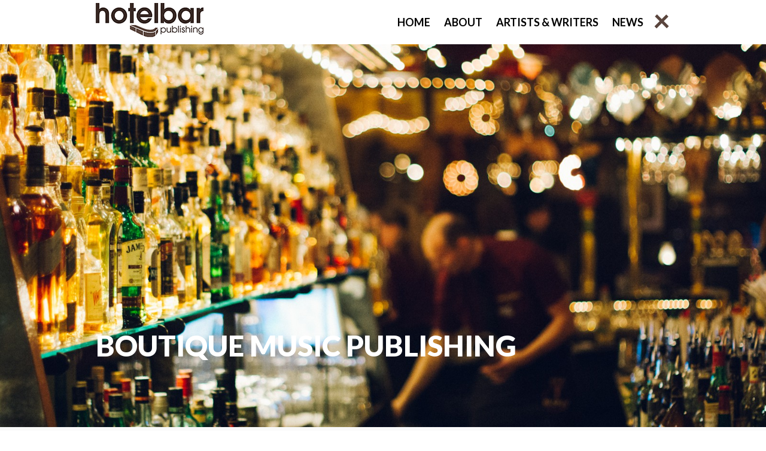

--- FILE ---
content_type: text/html; charset=UTF-8
request_url: http://www.hotelbarpublishing.de/
body_size: 4752
content:
<!DOCTYPE html>
<html lang="de">
    <head>
        <meta charset="UTF-8">
        <meta name="viewport" content="width=device-width, initial-scale=1">
        <link rel="profile" href="http://gmpg.org/xfn/11">
        <link rel="pingback" href="http://www.hotelbarpublishing.de/xmlrpc.php">       
        <title>Hotelbar Publishing &#8211; boutique music publishing</title>
<link rel="alternate" type="application/rss+xml" title="Hotelbar Publishing &raquo; Feed" href="http://www.hotelbarpublishing.de/feed/" />
<link rel="alternate" type="application/rss+xml" title="Hotelbar Publishing &raquo; Kommentar-Feed" href="http://www.hotelbarpublishing.de/comments/feed/" />
		<script type="text/javascript">
			window._wpemojiSettings = {"baseUrl":"https:\/\/s.w.org\/images\/core\/emoji\/72x72\/","ext":".png","source":{"concatemoji":"http:\/\/www.hotelbarpublishing.de\/wp-includes\/js\/wp-emoji-release.min.js?ver=4.5.32"}};
			!function(e,o,t){var a,n,r;function i(e){var t=o.createElement("script");t.src=e,t.type="text/javascript",o.getElementsByTagName("head")[0].appendChild(t)}for(r=Array("simple","flag","unicode8","diversity"),t.supports={everything:!0,everythingExceptFlag:!0},n=0;n<r.length;n++)t.supports[r[n]]=function(e){var t,a,n=o.createElement("canvas"),r=n.getContext&&n.getContext("2d"),i=String.fromCharCode;if(!r||!r.fillText)return!1;switch(r.textBaseline="top",r.font="600 32px Arial",e){case"flag":return r.fillText(i(55356,56806,55356,56826),0,0),3e3<n.toDataURL().length;case"diversity":return r.fillText(i(55356,57221),0,0),a=(t=r.getImageData(16,16,1,1).data)[0]+","+t[1]+","+t[2]+","+t[3],r.fillText(i(55356,57221,55356,57343),0,0),a!=(t=r.getImageData(16,16,1,1).data)[0]+","+t[1]+","+t[2]+","+t[3];case"simple":return r.fillText(i(55357,56835),0,0),0!==r.getImageData(16,16,1,1).data[0];case"unicode8":return r.fillText(i(55356,57135),0,0),0!==r.getImageData(16,16,1,1).data[0]}return!1}(r[n]),t.supports.everything=t.supports.everything&&t.supports[r[n]],"flag"!==r[n]&&(t.supports.everythingExceptFlag=t.supports.everythingExceptFlag&&t.supports[r[n]]);t.supports.everythingExceptFlag=t.supports.everythingExceptFlag&&!t.supports.flag,t.DOMReady=!1,t.readyCallback=function(){t.DOMReady=!0},t.supports.everything||(a=function(){t.readyCallback()},o.addEventListener?(o.addEventListener("DOMContentLoaded",a,!1),e.addEventListener("load",a,!1)):(e.attachEvent("onload",a),o.attachEvent("onreadystatechange",function(){"complete"===o.readyState&&t.readyCallback()})),(a=t.source||{}).concatemoji?i(a.concatemoji):a.wpemoji&&a.twemoji&&(i(a.twemoji),i(a.wpemoji)))}(window,document,window._wpemojiSettings);
		</script>
		<style type="text/css">
img.wp-smiley,
img.emoji {
	display: inline !important;
	border: none !important;
	box-shadow: none !important;
	height: 1em !important;
	width: 1em !important;
	margin: 0 .07em !important;
	vertical-align: -0.1em !important;
	background: none !important;
	padding: 0 !important;
}
</style>
<link rel='stylesheet' id='siteorigin-panels-front-css'  href='http://www.hotelbarpublishing.de/wp-content/plugins/siteorigin-panels/css/front.css?ver=2.4.20' type='text/css' media='all' />
<link rel='stylesheet' id='gaga-lite-style-css'  href='http://www.hotelbarpublishing.de/wp-content/themes/hbp/style.css?ver=4.5.32' type='text/css' media='all' />
<link rel='stylesheet' id='gaga-lite-font-awesome-css'  href='http://www.hotelbarpublishing.de/wp-content/themes/hbp/css/font-awesome.min.css?ver=4.5.32' type='text/css' media='all' />
<link rel='stylesheet' id='gaga-lite-wow_style-css'  href='http://www.hotelbarpublishing.de/wp-content/themes/hbp/js/animate.css?ver=4.5.32' type='text/css' media='all' />
<link rel='stylesheet' id='gaga-lite-flexisel-slider-css'  href='http://www.hotelbarpublishing.de/wp-content/themes/hbp/js/flexisel-master/css/style.css?ver=4.5.32' type='text/css' media='all' />
<script type='text/javascript' src='http://www.hotelbarpublishing.de/wp-includes/js/jquery/jquery.js?ver=1.12.4'></script>
<script type='text/javascript' src='http://www.hotelbarpublishing.de/wp-includes/js/jquery/jquery-migrate.min.js?ver=1.4.1'></script>
<script type='text/javascript' src='http://www.hotelbarpublishing.de/wp-content/themes/hbp/js/bxslider/jquery.bxslider.js?ver=1.8.2'></script>
<script type='text/javascript' src='http://www.hotelbarpublishing.de/wp-content/themes/hbp/js/jquery.nav.js?ver=4.5.32'></script>
<script type='text/javascript' src='http://www.hotelbarpublishing.de/wp-content/themes/hbp/js/custom.js?ver=4.5.32'></script>
<script type='text/javascript' src='http://www.hotelbarpublishing.de/wp-content/themes/hbp/js/Circular-Percentage-Loader/js/jquery.classyloader.min.js?ver=4.5.32'></script>
<script type='text/javascript' src='http://www.hotelbarpublishing.de/wp-content/themes/hbp/js/jquery.waypoints.js?ver=4.5.32'></script>
<script type='text/javascript' src='http://www.hotelbarpublishing.de/wp-content/themes/hbp/js/wow.js?ver=4.5.32'></script>
<script type='text/javascript' src='http://www.hotelbarpublishing.de/wp-content/themes/hbp/js/parallax.js?ver=4.5.32'></script>
<script type='text/javascript' src='http://www.hotelbarpublishing.de/wp-content/themes/hbp/js/jquery.localScroll.min.js?ver=4.5.32'></script>
<script type='text/javascript' src='http://www.hotelbarpublishing.de/wp-content/themes/hbp/js/jquery.scrollTo.min.js?ver=4.5.32'></script>
<script type='text/javascript' src='http://www.hotelbarpublishing.de/wp-content/themes/hbp/js/flexisel-master/js/jquery.flexisel.js?ver=4.5.32'></script>
<link rel='https://api.w.org/' href='http://www.hotelbarpublishing.de/wp-json/' />
<link rel="EditURI" type="application/rsd+xml" title="RSD" href="http://www.hotelbarpublishing.de/xmlrpc.php?rsd" />
<link rel="wlwmanifest" type="application/wlwmanifest+xml" href="http://www.hotelbarpublishing.de/wp-includes/wlwmanifest.xml" /> 
<meta name="generator" content="WordPress 4.5.32" />
<link rel="canonical" href="http://www.hotelbarpublishing.de/" />
<link rel='shortlink' href='http://www.hotelbarpublishing.de/' />
<link rel="alternate" type="application/json+oembed" href="http://www.hotelbarpublishing.de/wp-json/oembed/1.0/embed?url=http%3A%2F%2Fwww.hotelbarpublishing.de%2F" />
<link rel="alternate" type="text/xml+oembed" href="http://www.hotelbarpublishing.de/wp-json/oembed/1.0/embed?url=http%3A%2F%2Fwww.hotelbarpublishing.de%2F&#038;format=xml" />
        <style>
                                            #plx_about_section{
                    background:  url() no-repeat scroll left                }
                                            #plx_portfolio_section{
                    background: #ffffff url() no-repeat scroll left                }
                                            #plx_blog_section{
                    background:  url() no-repeat scroll left                }
                    </style>
    		<style type="text/css">.recentcomments a{display:inline !important;padding:0 !important;margin:0 !important;}</style>
		    
        <style>
            h1{
                font-size: 24px !important;
                font-family:Lato !important;
            }
            h2{
                font-size: 54px !important;
                font-family:Lato!important;
                }
            h3{
                font-size: 18px !important;
                font-family:Lato!important;
				}
            h4{
                font-size: 16px !important;
                font-family:Lato!important;
				}
            h5{
                font-size: 12px !important;
                font-family:Lato;
                }
            h6{
                font-size: 10px !important;
                font-family:Lato!important;
                }
            body{
                font-size: 13px !important;
                font-family:Lato!important;
            }
            #toggle div {background: #5a453d !important;}
            #toogle {border-color: #5a453d !important;}
                                                  
            .nav-previous a:hover:after, .nav-next a:hover:after, .archive_pagination a.prev:hover:after, .archive_pagination a.next:hover:after
            {
                background:  ;
            }
        </style>
                    
    </head>
    <body class="home page page-id-9 page-template page-template-template-parts page-template-HomePageTemplate page-template-template-partsHomePageTemplate-php ">
        <div id="page" class="hfeed site">
            <a class="skip-link screen-reader-text" href="#content">Skip to content</a>

             
                <header id="masthead" class="site-header onee" role="banner">
                    <div class="top_inner_header">
                        <div class="ak-container">
                            <div class="header_logo">
                                 
                                <a href=""><img src="http://www.hotelbarpublishing.de/wp-content/uploads/2016/12/logo.png" /></a>
                                    
                            </div>
                            <div id="toggle" class="on">
                                <div class="one"></div>
                                <div class="two"></div>
                                <div class="three"></div>
                            </div>
                            <div id="menu">
                                <nav id="site-navigation" class="main-navigation" role="navigation">
                                                                    
                                        <ul class="nav plx-nav clearfix">
                                                                                                               
                                            <li><a class="current" href="http://www.hotelbarpublishing.de/#home_slider">Home</a></li>
                                                                                                <li>
                                                        <a href="http://www.hotelbarpublishing.de/#plx_about_section" >
                                                            About                                                        </a>
                                                    </li>
                                                                                                        <li>
                                                        <a href="http://www.hotelbarpublishing.de/#plx_portfolio_section" >
                                                            Artists &amp; Writers                                                        </a>
                                                    </li>
                                                                                                        <li>
                                                        <a href="http://www.hotelbarpublishing.de/#plx_blog_section" >
                                                            News                                                        </a>
                                                    </li>
                                                                                            </ul>
                                    
                                                                    </nav><!-- #site-navigation -->
                            </div>
                        </div>
                    </div>
                </header>
                            <div id="page" class="hfeed site">
                <a class="skip-link screen-reader-text" href="#content">Skip to content</a>
            </div>
                            <section id="home_slider">
                    <div class="slider_area">
                        
                                <div class="gaga_lite_slider">
                                    <ul class="bxslider clearfix">
                                                                                                                                <li>
                                                <img src="http://www.hotelbarpublishing.de/wp-content/uploads/2016/12/header-bg.jpg" title="BOUTIQUE MUSIC PUBLISHING" alt="BOUTIQUE MUSIC PUBLISHING" />
                                                <div class="slider_capation">
                                                    <div class="ak-container wow fadeInUp">
                                                        <div class="slider_title">BOUTIQUE MUSIC PUBLISHING</div>
                                                        <div class="slider_content highlite">  </div>
                                                    </div>
                                                </div>
                                            </li>
                                                                            </ul> 
                                     

                                </div>

                                                </div>
                            </section>
                        <div id="content" class="site-content">    <section id="plx_about_section" class="plx-sections">
            <div class="ak-container clearfix">
        <div class="combine">
                    <div class="wow fadeInLeft"><h2 class="about_section_title">About</h2></div>
                </div>
        <div class="combine_content wow fadeInRight">
            <div class="about-contents">
                A good hotel can make you feel at home just like your favourite bar can. Both places live from the people running it and their guests filling it with life.<br />

This is how we see hotelbar publishing. We offer a personal, familiar and committed sourrounding in which our artists and writers can do what they do best: writing great music.<br />

Hotelbar Publishing is a joint-venture between the record label ferryhouse productions and
SMV Musikverlage, one of Germany’s biggest independent music publishing houses.
What we do at hotelbar:
<ul>
	<li>Administration and registration of</li>
	<li>A worldwide sub-publishing network</li>
	<li>Royalty tracking and accounting</li>
	<li>Song placements</li>
	<li>A music and artist/writer driven team</li>
</ul>            </div>
                    </div>
</div>
    </section>     <section id="plx_portfolio_section" class="plx-sections">
            <div class="portfolio_section">
            <h2 class="wow fadeInDown">Selected Artists &amp; Writers</h2>
            <div class="portfolio-posts clearfix">
                            <div class="portfolio-post-wrap">
                    <div class="portfolio-positing wow fadeInUp">
                                                                    <div class="portfolio_image"  id="22">
                            
                                <img src="http://www.hotelbarpublishing.de/wp-content/uploads/2016/12/Teitur-364x314.jpg" title="Teitur" alt="Teitur" />
                        </div>
                                            <div class="portfolio_main">
                            <a href="http://www.hotelbarpublishing.de/artist/teitur/"><h3>Teitur</h3></a>
                            <div class="portfolio_content">
                                 <a href="http://www.hotelbarpublishing.de/artist/teitur/">Teitur (Tie-tor), left his homeland, the remote, beautiful, wild and weather beaten Faroe Islands in the far North Atlantic as a teenager. He was convinced that if he wanted to follow his dream of making his own music he had&hellip;</a>                            </div> 
                        </div> 
                    </div>
                </div>
                            <div class="portfolio-post-wrap">
                    <div class="portfolio-positing wow fadeInUp">
                                                                    <div class="portfolio_image"  id="24">
                            
                                <img src="http://www.hotelbarpublishing.de/wp-content/uploads/2016/12/MaeveOBoyle-364x314.jpg" title="Maeve O&#8217;Boyle" alt="Maeve O&#8217;Boyle" />
                        </div>
                                            <div class="portfolio_main">
                            <a href="http://www.hotelbarpublishing.de/artist/maeve-oboyle/"><h3>Maeve O&#8217;Boyle</h3></a>
                            <div class="portfolio_content">
                                 <a href="http://www.hotelbarpublishing.de/artist/maeve-oboyle/">A recording artist in her own right, Maeve O'Boyle is a prolific and versatile writer working with some of Europe’s most established names. Performing music from an early age, Maeve was already an established face on the Glasgow music scene&hellip;</a>                            </div> 
                        </div> 
                    </div>
                </div>
                            <div class="portfolio-post-wrap">
                    <div class="portfolio-positing wow fadeInUp">
                                                                    <div class="portfolio_image"  id="20">
                            
                                <img src="http://www.hotelbarpublishing.de/wp-content/uploads/2016/12/AlexanderKnappe_BerndBrundert_BBF6729-364x314.jpg" title="Alexander Knappe" alt="Alexander Knappe" />
                        </div>
                                            <div class="portfolio_main">
                            <a href="http://www.hotelbarpublishing.de/artist/alexander-knappe/"><h3>Alexander Knappe</h3></a>
                            <div class="portfolio_content">
                                 <a href="http://www.hotelbarpublishing.de/artist/alexander-knappe/">Alexander Knappe: born in Cottbus in 1985, now based in Berlin. At the age of 13 he enrolled in a sports high school. He made it into the youth team of professional soccer club Energie Cottbus, before talent scouts recruited&hellip;</a>                            </div> 
                        </div> 
                    </div>
                </div>
                            <div class="portfolio-post-wrap">
                    <div class="portfolio-positing wow fadeInUp">
                                                                    <div class="portfolio_image"  id="18">
                            
                                <img src="http://www.hotelbarpublishing.de/wp-content/uploads/2016/12/BarisAladag-364x314.png" title="Baris Aladag" alt="Baris Aladag" />
                        </div>
                                            <div class="portfolio_main">
                            <a href="http://www.hotelbarpublishing.de/artist/baris-aladag/"><h3>Baris Aladag</h3></a>
                            <div class="portfolio_content">
                                 <a href="http://www.hotelbarpublishing.de/artist/baris-aladag/">Baris Aladag is defining a new generation of European artists. Emerging from a Turkish‐descended family in Germany, his work travels culturally as much as it explores new visual languages and formats. Baris’ dive into the art-sea started early. Thirteen years old— and already DJing in underground clubs.&hellip;</a>                            </div> 
                        </div> 
                    </div>
                </div>
                        <div class="clearfix"></div>
            <!-- <div class="portfolio_view_all"><a href="http://www.hotelbarpublishing.de/category/selected-artists/">VIEW ALL Artists</a></div> -->
        </div>
    </div>
    </section>     <section id="plx_blog_section" class="plx-sections">
        
    </section> 
</div><!-- #content -->

<div class="ak-container">
    <footer id="colophon" class="site-footer" role="contentinfo">
        <div class="footer_widget_view clearfix">
        
            <div class="footer_1 clearfix wow fadeInLeft">            </div>
            
            <div class="footer_2 clearfix wow fadeInRight">            </div>
            
            <div class="footer_3 clearfix wow fadeInRight">            </div>
        </div>
    </footer>
</div>
<div class="clearfix"></div>
<footer class="main_footer">
    <div class="ak-container">
        <div class="social_link_footer">
             
        </div>
        <div class="site-info">
            <span>Copyright &copy; Hotelbar Publishing</span>
            <span><a style="text-align:right;float:right;" href="http://www.hotelbarpublishing.de/impressum" alt="Impressum">Impressum</a></span>
            <br><span><a style="text-align:right;float:right;" href="http://www.hotelbarpublishing.de/datenschutz/" alt="Datenschutz">Datenschutz</a></span></br>
  		</div><!-- .site-info -->
    </div>
</footer><!-- #colophon -->
<link rel='stylesheet' id='gaga-lite-body-font-css'  href='//fonts.googleapis.com/css?family=Lato&#038;ver=4.5.32' type='text/css' media='all' />
<link rel='stylesheet' id='gaga-lite-heading2_font-css'  href='//fonts.googleapis.com/css?family=Lato&#038;ver=4.5.32' type='text/css' media='all' />
<link rel='stylesheet' id='gaga-lite-heading3_font-css'  href='//fonts.googleapis.com/css?family=Lato&#038;ver=4.5.32' type='text/css' media='all' />
<link rel='stylesheet' id='gaga-lite-heading4_font-css'  href='//fonts.googleapis.com/css?family=Lato&#038;ver=4.5.32' type='text/css' media='all' />
<link rel='stylesheet' id='gaga-lite-heading5_font-css'  href='//fonts.googleapis.com/css?family=Lato&#038;ver=4.5.32' type='text/css' media='all' />
<link rel='stylesheet' id='gaga-lite-heading6_font-css'  href='//fonts.googleapis.com/css?family=Lato&#038;ver=4.5.32' type='text/css' media='all' />
<link rel='stylesheet' id='gaga-font-default-css'  href='//fonts.googleapis.com/css?family=Lato:100,300,400,700,900' type='text/css' media='all' />
<script type='text/javascript' src='http://www.hotelbarpublishing.de/wp-includes/js/wp-embed.min.js?ver=4.5.32'></script>
</body>
</html>

--- FILE ---
content_type: text/css
request_url: http://www.hotelbarpublishing.de/wp-content/themes/hbp/style.css?ver=4.5.32
body_size: 12452
content:
/*

Theme Name: HBP



Gaga Lite is based on Underscores http://underscores.me/, (C) 2012-2015 Automattic, Inc.

Underscores is distributed under the terms of the GNU GPL v3 or later.



Normalizing styles have been helped along thanks to the fine work of

Nicolas Gallagher and Jonathan Neal http://necolas.github.com/normalize.css/

--------------------------------------------------------------

# Normalize

--------------------------------------------------------------*/

html {
    font-family: sans-serif;
    -webkit-text-size-adjust: 100%;
    -ms-text-size-adjust: 100%;
}
body {
    margin: 0;
}
article,
aside,
details,
figcaption,
figure,
footer,
header,
main,
menu,
nav,
section,
summary {
    display: block;
}
audio,
canvas,
progress,
video {
    display: inline-block;
    vertical-align: baseline;
}
audio:not([controls]) {
    display: none;
    height: 0;
}
[hidden],
template {
    display: none;
}
a {
    background-color: transparent;
    -webkit-transition: all .3s ease 0s;
    -moz-transition: all .3s ease 0s;
    transition: all .3s ease 0s;
}
a:active,
a:hover {
    outline: 0;
    -webkit-transition: all .3s ease 0s;
    -moz-transition: all .3s ease 0s;
    transition: all .3s ease 0s;
}
abbr[title] {
    border-bottom: 1px dotted;
}
b,
strong {
    font-weight: bold;
    color: #E01428;
}
dfn {
    font-style: italic;
}
h1 {
    font-size: 2em;
    margin: 0.67em 0;
}
mark {
    background: #ff0;
    color: #000;
}
small {
    font-size: 80%;
}
sub,
sup {
    font-size: 75%;
    line-height: 0;
    position: relative;
    vertical-align: baseline;
}
sup {
    top: -0.5em;
}
sub {
    bottom: -0.25em;
}
img {
    border: 0;
}
svg:not(:root) {
    overflow: hidden;
}
figure {
    margin: 1em 40px;
}
hr {
    box-sizing: content-box;
    height: 0;
}
pre {
    overflow: auto;
}
code,
kbd,
pre,
samp {
    font-family: monospace, monospace;
    font-size: 1em;
}
button,
input,
optgroup,
select,
textarea {
    color: inherit;
    font: inherit;
    margin: 0;
}
button {
    overflow: visible;
}
button,
select {
    text-transform: none;
}
button,
html input[type="button"],
input[type="reset"],
input[type="submit"] {
    -webkit-appearance: button;
    cursor: pointer;
}
button[disabled],
html input[disabled] {
    cursor: default;
}
button::-moz-focus-inner,
input::-moz-focus-inner {
    border: 0;
    padding: 0;
}
input {
    line-height: normal;
}
input[type="checkbox"],
input[type="radio"] {
    box-sizing: border-box;
    padding: 0;
}
input[type="number"]::-webkit-inner-spin-button,
input[type="number"]::-webkit-outer-spin-button {
    height: auto;
}
input[type="search"] {
    -webkit-appearance: textfield;
    box-sizing: border-box;
}
input[type="search"]::-webkit-search-cancel-button,
input[type="search"]::-webkit-search-decoration {
    -webkit-appearance: none;
}
fieldset {
    border: 1px solid #c0c0c0;
    margin: 0 2px;
    padding: 0.35em 0.625em 0.75em;
}
legend {
    border: 0;
    padding: 0;
}
textarea {
    overflow: auto;
}
optgroup {
    font-weight: bold;
}
table {
    border-collapse: collapse;
    border-spacing: 0;
}
td,
th {
    padding: 0;
}
/*--------------------------------------------------------------

# Typography

--------------------------------------------------------------*/

body,
button,
input,
select,
textarea {
    color: #404040;
    font-size: 16px;
    font-size: 1rem;
    line-height: 1.5;
}
h1,
h2,
h3,
h4,
h5,
h6 {
    text-transform: capitalize;
    clear: both;
}
dfn,
cite,
em,
i {
    font-style: italic;
}
blockquote {
    margin: 0 1.5em;
}
address {
    margin: 0 0 1.5em;
}
pre {
    background: #eee;
    font-family: "Courier 10 Pitch", Courier, monospace;
    font-size: 15px;
    font-size: 0.9375rem;
    line-height: 1.6;
    margin-bottom: 1.6em;
    max-width: 100%;
    overflow: auto;
    padding: 1.6em;
}
code,
kbd,
tt,
var {
    font-family: Monaco, Consolas, "Andale Mono", "DejaVu Sans Mono", monospace;
    font-size: 15px;
    font-size: 0.9375rem;
}
abbr,
acronym {
    border-bottom: 1px dotted #666;
    cursor: help;
}
mark,
ins {
    background: #fff9c0;
    text-decoration: none;
}
big {
    font-size: 125%;
}
/*--------------------------------------------------------------

# Elements

--------------------------------------------------------------*/

html {
    box-sizing: border-box;
}
*,
*:before,
*:after {
    /* Inherit box-sizing to make it easier to change the property for components that leverage other behavior; see http://css-tricks.com/inheriting-box-sizing-probably-slightly-better-best-practice/ */
    
    box-sizing: inherit;
}
body {
    background: #fff;
    /* Fallback for when there is no custom background color defined. */
}
blockquote:before,
blockquote:after,
q:before,
q:after {
    content: "";
}
blockquote,
q {
    quotes: "" "";
}
hr {
    background-color: #ccc;
    border: 0;
    height: 1px;
    margin-bottom: 1.5em;
}
ul,
ol {
    margin: 0 0 15px 3em;
}
ul {
    list-style: disc;
}
ol {
    list-style: decimal;
}
li > ul,
li > ol {
    margin-bottom: 0;
    margin-left: 15px;
}
dt {
    font-weight: bold;
}
dd {
    margin: 0 1.5em 1.5em;
}
img {
    height: auto;
    /* Make sure images are scaled correctly. */
    
    max-width: 100%;
    /* Adhere to container width. */
}
.header_logo img {
    max-height: 65px;
}
table {
    margin: 0 0 1.5em;
    width: 100%;
}
/*--------------------------------------------------------------

# Forms

--------------------------------------------------------------*/

button,
input[type="button"],
input[type="reset"],
input[type="submit"] {
    border: 1px solid;
    border-color: #ccc #ccc #bbb;
    border-radius: 3px;
    background: #e6e6e6;
    box-shadow: inset 0 1px 0 rgba(255, 255, 255, 0.5), inset 0 15px 17px rgba(255, 255, 255, 0.5), inset 0 -5px 12px rgba(0, 0, 0, 0.05);
    color: rgba(0, 0, 0, .8);
    font-size: 12px;
    font-size: 0.75rem;
    line-height: 1;
    padding: .6em 1em .4em;
    text-shadow: 0 1px 0 rgba(255, 255, 255, 0.8);
}
button:hover,
input[type="button"]:hover,
input[type="reset"]:hover,
input[type="submit"]:hover {
    border-color: #ccc #bbb #aaa;
    box-shadow: inset 0 1px 0 rgba(255, 255, 255, 0.8), inset 0 15px 17px rgba(255, 255, 255, 0.8), inset 0 -5px 12px rgba(0, 0, 0, 0.02);
}
button:focus,
input[type="button"]:focus,
input[type="reset"]:focus,
input[type="submit"]:focus,
button:active,
input[type="button"]:active,
input[type="reset"]:active,
input[type="submit"]:active {
    border-color: #aaa #bbb #bbb;
    box-shadow: inset 0 -1px 0 rgba(255, 255, 255, 0.5), inset 0 2px 5px rgba(0, 0, 0, 0.15);
}
input[type="text"],
input[type="email"],
input[type="url"],
input[type="password"],
input[type="search"],
textarea {
    color: #d9d9d9;
    border: 2px solid #cccccc;
    border-radius: 3px;
}
input[type="text"]:focus,
input[type="email"]:focus,
input[type="url"]:focus,
input[type="password"]:focus,
input[type="search"]:focus,
textarea:focus {
    color: #111;
}
input[type="text"],
input[type="email"],
input[type="url"],
input[type="password"],
input[type="search"] {
    padding: 3px;
}
textarea {
    padding-left: 3px;
    width: 100%;
}
/*--------------------------------------------------------------

# Navigation

--------------------------------------------------------------*/
/*--------------------------------------------------------------

## Links

--------------------------------------------------------------*/

a {
    color: #5a453d;
}
a:visited {
    color: #5a453d;
}
a:focus {
    outline: none;
    border: none;
}
a:hover,
a:active {
    outline: 0;
}
/*--------------------------------------------------------------

## Menus

--------------------------------------------------------------*/

.my_class_pages .onee {
    position: fixed;
    width: 100%;
    top: 0;
    z-index: 999;
    -webkit-transition: all 1s ease 0s;
    -moz-transition: all 1s ease 0s;
    transition: all 1s ease 0s;
}
/*
.plx_about_section{
    padding-top:198px !important;
}
*/

.main-nav-scrolled {
    position: fixed;
    width: 100%;
    top: 0;
    background: #ffffff;
    z-index: 999;
    box-shadow: 0 2px 3px rgba(0, 0, 0, .4);
}
.innerr_header,
.top_inner_header {
    padding: 0px;
}
.main-navigation {
    display: inline-block;
    width: 100%;
    float: right;
    padding-top: 23px;
    padding-bottom: 23px;
    -webkit-transition: all 1s ease 0s;
    -moz-transition: all 1s ease 0s;
    transition: all 1s ease 0s;
}
.main-navigation ul {
    display: none;
    list-style: none;
    margin: 0;
    padding-left: 0;
}
.main-navigation li {
    float: left;
    position: relative;
}
.main-navigation a {
    display: block;
    text-decoration: none;
}
.main-navigation ul ul {
    padding: 10px 5px;
    box-shadow: 0 1px 1px rgba(0, 0, 0, 0.1);
    float: left;
    position: absolute;
    top: 100%;
    left: -999em;
    z-index: 99999;
    background-color: rgba(255, 255, 255, 0.8);
}
.main-navigation ul ul ul {
    left: -999em;
    top: 0;
}
.main-navigation ul ul a {
    width: 200px;
}
.main-navigation ul ul li {
    text-align: left;
}
.main-navigation li:hover > a,
.main-navigation li.focus > a {} .main-navigation ul ul:hover > a,
.main-navigation ul ul .focus > a {} .main-navigation ul ul a:hover,
.main-navigation ul ul a.focus {} .main-navigation ul li:hover > ul,
.main-navigation ul li.focus > ul {
    left: auto;
}
.main-navigation ul ul li:hover > ul,
.main-navigation ul ul li.focus > ul {
    left: 100%;
}
.main-navigation .current a {
    color: #5a453d !important;
}
/* Small menu. */

.menu-toggle,
.main-navigation.toggled ul {
    display: block;
}
.menu-toggle {
    display: none;
}
@media screen and (min-width: 37.5em) {
    .main-navigation ul {
        display: block;
    }
}
.site-main .comment-navigation,
.site-main .posts-navigation,
.site-main .post-navigation {
    margin: 0 0 1.5em;
    overflow: hidden;
}
.comment-navigation .nav-previous,
.posts-navigation .nav-previous,
.post-navigation .nav-previous {
    float: left;
    width: 50%;
    line-height: 0;
}
.comment-navigation .nav-next,
.posts-navigation .nav-next,
.post-navigation .nav-next {
    float: right;
    text-align: right;
    width: 50%;
}
.main-navigation .menu-menu-1-container,
.main-navigation .nav {
    float: none;
    padding-right: 5px;
    padding-top: 3px;
}
.main-navigation ul.sub-menu>li a {
    text-transform: capitalize;
}
/*--------------------------------------------------------------

# Accessibility

--------------------------------------------------------------*/
/* Text meant only for screen readers. */

.screen-reader-text {
    clip: rect(1px, 1px, 1px, 1px);
    position: absolute !important;
    height: 1px;
    width: 1px;
    overflow: hidden;
}
.screen-reader-text:focus {
    background-color: #f1f1f1;
    border-radius: 3px;
    box-shadow: 0 0 2px 2px rgba(0, 0, 0, 0.6);
    clip: auto !important;
    color: #21759b;
    display: block;
    font-size: 14px;
    font-size: 0.875rem;
    font-weight: bold;
    height: auto;
    left: 5px;
    line-height: normal;
    padding: 15px 23px 14px;
    text-decoration: none;
    top: 5px;
    width: auto;
    z-index: 100000;
    /* Above WP toolbar. */
}
/*--------------------------------------------------------------

# Alignments

--------------------------------------------------------------*/

.alignleft {
    display: inline;
    float: left;
    margin-right: 1.5em;
}
.alignright {
    display: inline;
    float: right;
    margin-left: 1.5em;
}
.aligncenter {
    clear: both;
    display: block;
    margin-left: auto;
    margin-right: auto;
}
/*--------------------------------------------------------------

# Clearings

--------------------------------------------------------------*/

.clear:before,
.clear:after,
.entry-content:before,
.entry-content:after,
.comment-content:before,
.comment-content:after,
.site-header:before,
.site-header:after,
.site-content:before,
.site-content:after,
.site-footer:before,
.site-footer:after {
    content: "";
    display: table;
}
.clear:after,
.entry-content:after,
.comment-content:after,
.site-header:after,
.site-content:after,
.site-footer:after {
    clear: both;
}
/*--------------------------------------------------------------

# Widgets

--------------------------------------------------------------*/

.widget {
    margin: 0 0 1.5em;
}
/* Make sure select elements fit in widgets. */

.widget select {
    max-width: 100%;
}
/* Search widget. */

.widget_search .search-submit {
    display: none;
}
/*--------------------------------------------------------------

# Content

--------------------------------------------------------------*/
/*--------------------------------------------------------------

## Posts and pages

--------------------------------------------------------------*/

.sticky {
    display: block;
}
.hentry {
    margin: 0 0 1.5em;
}
.byline,
.updated:not(.published) {
    display: none;
}
.single .byline,
.group-blog .byline {
    display: inline;
}
.page-content,
.entry-content,
.entry-summary {
    margin: 1.5em 0 0;
}
.page-links {
    clear: both;
    margin: 0 0 1.5em;
}
/*--------------------------------------------------------------

## Asides

--------------------------------------------------------------*/

.blog .format-aside .entry-title,
.archive .format-aside .entry-title {
    display: none;
}
/*--------------------------------------------------------------

## Comments

--------------------------------------------------------------*/

.comment-content a {
    word-wrap: break-word;
}
.bypostauthor {
    display: block;
}
/*--------------------------------------------------------------

# Infinite scroll

--------------------------------------------------------------*/
/* Globally hidden elements when Infinite Scroll is supported and in use. */

.infinite-scroll .posts-navigation,
/* Older / Newer Posts Navigation (always hidden) */

.infinite-scroll.neverending .site-footer {
    /* Theme Footer (when set to scrolling) */
    
    display: none;
}
/* When Infinite Scroll has reached its end we need to re-display elements that were hidden (via .neverending) before. */

.infinity-end.neverending .site-footer {
    display: block;
}
/*--------------------------------------------------------------

# Media

--------------------------------------------------------------*/

.page-content .wp-smiley,
.entry-content .wp-smiley,
.comment-content .wp-smiley {
    border: none;
    margin-bottom: 0;
    margin-top: 0;
    padding: 0;
}
/* Make sure embeds and iframes fit their containers. */

embed,
iframe,
object {
    max-width: 100%;
}
/*--------------------------------------------------------------

## Captions

--------------------------------------------------------------*/

.wp-caption {
    margin: 0;
    max-width: 100%;
}
.wp-caption img[class*="wp-image-"] {
    display: block;
    margin: 0 auto;
}
.wp-caption-text {
    text-align: center;
}
.wp-caption .wp-caption-text {
    margin: 0.8075em 0;
}
/*--------------------------------------------------------------

## Galleries

--------------------------------------------------------------*/

.gallery {
    margin-bottom: 1.5em;
}
.gallery-item {
    display: inline-block;
    text-align: center;
    vertical-align: top;
    width: 100%;
}
.gallery-columns-2 .gallery-item {
    max-width: 50%;
}
.gallery-columns-3 .gallery-item {
    max-width: 33.33%;
}
.gallery-columns-4 .gallery-item {
    max-width: 25%;
}
.gallery-columns-5 .gallery-item {
    max-width: 20%;
}
.gallery-columns-6 .gallery-item {
    max-width: 16.66%;
}
.gallery-columns-7 .gallery-item {
    max-width: 14.28%;
}
.gallery-columns-8 .gallery-item {
    max-width: 12.5%;
}
.gallery-columns-9 .gallery-item {
    max-width: 11.11%;
}
.gallery-caption {
    display: block;
}
/*====================Body Section Start ==========================*/

* {
    margin: 0px;
    padding: 0px;
    word-wrap: break-word;
}
.clearfix:before,
.clearfix:after,
.comment-metadata:before,
.comment-metadata:after {
    content: "";
    display: table;
}
.clearfix:after,
.clearfix:after,
.comment-metadata:before,
.comment-metadata:after {
    clear: both;
}
body {
    font-family: 'Lato', sans-serif;
    font-weight: 400;
    font-size: 14px;
    line-height: 1.6;
}
a {
    display: inline-block;
    text-decoration: none;
}
a:hover {
    text-decoration: none;
}
.ak-container {
    width: 960px;
    margin: 0px auto;
}
.ak-container2 {
    width: 1100px;
    margin: 0px auto;
}
/*==================Banner Slider Section Open=========*/

.portfolio_slider_image {
    margin: 0;
}
.gaga_lite_slider li {
    line-height: 0;
}
.slider_area .gaga_lite_slider .bx-pager.bx-default-pager {
    position: absolute;
    /* width: 960px; */
    /* margin: 0 auto; */
    /* position: static; */
    
    bottom: 50px;
    right: 0px;
    width: auto;
}
.gaga_lite_slider {
    text-align: center;
}
.gaga_lite_slider img {
    display: inline-block !important;
    width: 100%;
}
.bxslider {
    margin-left: 0px;
}
.slider_area .gaga_lite_slider {
    position: relative;
}
.slider_area .gaga_lite_slider span.next-page {
    position: absolute;
    bottom: 50px;
    text-align: center;
    z-index: 9;
}
.slider_area .gaga_lite_slider span.next-page a {
    position: relative;
    -webkit-animation: next-page 2s linear 3s infinite alternate;
    /* Chrome, Safari, Opera */
    
    animation: next-page 2s linear 3s infinite alternate;
    color: #5a453d;
    font-size: 35px;
    font-weight: bold;
}
/* Chrome, Safari, Opera */

@-webkit-keyframes next-page {
    0% {
        top: 0px;
    }
    100% {
        top: 20px;
    }
}
/* Standard syntax */

@keyframes next-page {
    0% {
        top: 0px;
    }
    100% {
        top: 20px;
    }
}
.slider_area .gaga_lite_slider .bx-controls.bx-has-pager {
    position: relative;
    width: 960px;
    margin: 0 auto;
}
.bx-controls.bx-has-pager {
	display: none;
}
.slider_area .gaga_lite_slider .bx-pager.bx-default-pager .bx-pager-item {
    display: inline-block;
}
.slider_area .gaga_lite_slider .bx-pager.bx-default-pager .bx-pager-item a.bx-pager-link {
    display: inline-block;
    width: 30px;
    border-bottom: 5px solid #000000;
    color: #000000;
    text-align: center;
    font-size: 18px;
    font-weight: 300;
    line-height: 26px;
    margin: 0px;
    margin-left: 5px;
    border-radius: 0px;
    text-indent: 0px;
    background: none;
    height: auto !important;
}
.slider_area .gaga_lite_slider .bx-pager.bx-default-pager .bx-pager-item a.bx-pager-link.active {
    border-bottom: 5px solid #5a453d;
    color: #5a453d;
    font-weight: 500;
}
.slider_area .gaga_lite_slider .slider_capation {
    position: absolute;
    bottom: 100px;
    left: 0px;
    text-align: right;
    width: 100%;
}
.slider_area .gaga_lite_slider .slider_capation .slider_title,
.slider_area .gaga_lite_slider .slider_capation .slider_content {
    color: #FFF;
	font-size: 48px;
	line-height: 1.5;
	font-weight: 800;
	text-transform: uppercase;
	text-align: left;
}
.slider_area .gaga_lite_slider .slider_capation .slider_content span.highlite {
    color: #5a453d;
}
div.highlite {
    color: #5a453d;
}
/*==================Banner Slider Section Close=========*/
/*==================Logo & Navigation Section Open=========*/

.site-header .ak-container {
    position: relative;
}
.site-header .ak-container .header_logo {
    float: left;
    top: 0px;
    left: 0px;
    width: 30%;
    height: 100%;
    overflow: hidden;
    border-top: 5px solid transparent;
    border-bottom: 5px solid transparent;
    line-height: 0;
}
.site-header .ak-container .header_logo a {
    line-height: 0;
}
.header_logo_outer {
    display: table;
    width: 100%;
    height: 100%;
}
.header_logo_outer a {
    display: table-cell;
    vertical-align: middle;
}
.main-navigation ul {
    text-align: right;
    display: block;
    margin: 0px;
    padding: 0px;
}
.main-navigation ul>li {
    float: none;
    display: inline-block;
}
.main-navigation ul>li a {
    color: #000000;
    font-weight: 700;
    text-transform: uppercase;
    font-size: 18px;
    line-height: normal;
    padding: 0px 10px;
}
.main-navigation ul.nav >li:first-child a {
    padding-left: 0px;
}
.main-navigation ul>li a:hover,
.main-navigation ul>li.active a {
    color: #5a453d;
}
.site-title {
    margin: 0px;
}
#toggle {
    float: right;
    width: 28px;
    height: 30px;
    margin: 22px auto;
    cursor: pointer;
}
#toggle.on div {
    background: #000000;
}
#toggle div {
    width: 100%;
    height: 5px;
    background: #ffffff;
    margin: 4px auto;
    transition: all 0.3s;
    backface-visibility: hidden;
    -webkit-backface-visibility: hidden;
}
#toggle.on div {
    background: #ffffff;
}
#toggle.on .one {
    transform: rotate(45deg) translate(5px, 5px);
}
#toggle.on .two {
    opacity: 0;
}
#toggle.on .three {
    transform: rotate(-45deg) translate(7px, -8px);
}
#menu {
    position: absolute;
    right: 30px;
    width: 70%;
    text-align: center;
    margin: auto;
}
.menu-on-top #menu {
    bottom: 0px;
    right: 50px;
}
.menu-on-right #menu {
    bottom: 0;
    right: 0;
    width: 0px;
    overflow: hidden;
}
/*==================Logo & Navigation Section Close=========*/
/*==================About Us Section Open=========*/

#plx_about_section {
    padding: 140px 0px;
    position: relative;
}
#plx_about_section:before {
    content: '';
    position: absolute;
    top: 0;
    left: 0;
    width: 100%;
    height: 100%;
    background: #ffffff;
    opacity: 0.5;
    z-index: 0;
}
#plx_about_section .ak-container {
    position: relative;
    width: 1140px !important;
}
#plx_about_section,
#plx_testimonial_section {
    background-size: cover !important;
    background-attachment: fixed !important;
}
#plx_testimonial_section .bx-pager-item {
    display: inline-block;
    margin-left: 10px;
}
#plx_about_section .combine {
    float: left;
    width: 50%;
    padding-right: 30px;
}
#plx_about_section .combine .about_title {
    font-size: 56px;
    line-height: 56px;
    color: #5a453d;
    font-weight: 700;
    text-transform: uppercase;
}
#plx_about_section .combine_content {
    padding-top: 80px;
    width: 50%;
    float: right;
    text-align: justify;
}
#plx_about_section .combine_content .about-contents {
    color: #010101;
    font-size: 18px;
    line-height: 30px;
    font-weight: 300;
}
#plx_about_section .combine_content .buy {
    text-align: right;
}
#plx_about_section .combine_content .buy a {
    font-size: 18px;
    line-height: 50px;
    font-weight: 500;
    color: #ffffff;
    background: #5a453d;
    padding: 0px 30px;
    text-align: center;
    text-transform: capitalize;
}
h2.about_section_title {
    text-align: right !important;
	height:480px;
    background: url('images/title_bg.png') 0px 140px no-repeat;
    padding-right:120px !important;
    
}

/*==================About Us Section Close=========*/
/*==================Our Services Us Section Open=========*/

#plx_service_section {
    background-size: cover !important;
    background-attachment: fixed !important;
}
.service_section,
.team_section,
.skill_section,
.blog_section,
.portfolio_section,
#plx_client_section,
.pricing_section {
    padding: 80px 0px;
}
h2.about_section_title,
.service_section_title h2,
.team_section h2,
.blog_sectio_title h2,
.blog_latest_post h2,
.portfolio_section h2,
.skill_section_title h2,
.client_section_title h2,
.pricing_section h2,
.cta_section_title h2,
.testimonial-title h2 {
    color: #5a453d;
    font-size: 56px;
    line-height: normal;
    font-weight: 900;
    text-align: center;
    text-transform: uppercase;
    margin: 0px;
    padding: 0px;
   
}
.cta_section_title h2 {
    text-align: center !important;
}
h2.about_section_title span,
.service_section_title h2 span,
.team_section h2 span,
.blog_sectio_title h2 span,
.blog_latest_post h2 span,
.portfolio_section h2 span,
.skill_section_title h2 span,
.client_section_title h2 span,
.pricing_section h2 span,
.cta_section_title h2 span,
.testimonial-title h2 span {
    display: block;
    color: #0e0000;
    font-weight: 700;
    font-size: 18px;
    text-transform: uppercase;
    line-height: 18px;
}
#plx_service_section .service-posts {
    position: relative;
    margin: 95px 0px;
}
#plx_service_section .service-posts:before {
    width: 60px;
    background: rgb(255, 255, 255);
    position: absolute;
    top: 50%;
    left: 50%;
    height: 60px;
    margin-top: -30px;
    margin-left: -30px;
}
#plx_service_section .service-posts-wrap {
    width: 50%;
    display: inline-block;
    padding: 40px 0px;
}
#plx_service_section .service-posts-wrap:nth-child(odd) {
    border-right: 1px solid #5a453d;
    float: left;
}
#plx_service_section .service-posts-wrap:nth-child(even) {
    float: right;
}
#plx_service_section .service-posts-wrap:first-child,
#plx_service_section .service-posts-wrap:nth-child(2) {
    border-bottom: 1px solid #5a453d;
}
#plx_service_section .service-posts-wrap .service_title,
#plx_service_section .service-posts-wrap .services-excerpt-content {
    float: right;
    width: 80%;
    padding-left: 20px;
    padding-right: 70px;
}
#plx_service_section .service-posts-wrap:nth-child(even) .service_title,
#plx_service_section .service-posts-wrap:nth-child(even) .services-excerpt-content {
    float: left;
    padding-right: 20px;
    padding-left: 70px;
    text-align: right;
}
#plx_service_section .service-posts-wrap .service_title a h3 {
    font-weight: 500;
    color: #5a453d;
    font-size: 20px;
    line-height: normal;
    text-transform: capitalize;
    margin-bottom: 10px;
}
#plx_service_section .service-posts-wrap .services-excerpt-content {
    color: #44495e;
    font-size: 15px;
    line-height: 20px;
    height: 80px;
    overflow: hidden;
}
#plx_service_section .service-posts-wrap .service_image {
    float: left;
    width: 20%;
}
#plx_service_section .service-posts-wrap:nth-child(even) .service_image {
    float: right;
}
#plx_service_section .service-posts-wrap .service_image figure img {
    border-radius: 100%;
    background: #5a453d;
}
#plx_service_section .service-posts-wrap .service_image figure {
    margin: 0px;
    margin-left: 10px;
}
#plx_service_section .service-posts-wrap:nth-child(even) .service_image figure {
    margin: 0px;
    margin-right: 10px;
}
#plx_service_section .service-descr {
    color: #373737;
    font-size: 16px;
    line-height: 25px;
    text-align: center;
    max-height: 75px;
    overflow: hidden;
    font-weight: 500;
}
/*==================Our Sercives Section Close=========*/
/*==================Our Team Section Open=========*/

.team_title {
    margin-bottom: 50px;
}
.team_section {
    text-align: center;
}
ol.children {
    list-style: none;
}
.team_section .team_slider {
    position: relative;
}
#plx_team_section .nbs-flexisel-nav-left {
    background: url("images/team_left.png") no-repeat scroll center center !important;
    left: 0;
    top: 50% !important;
    margin-top: -11px;
}
#plx_team_section .nbs-flexisel-nav-right {
    background: url("images/team_right.png") no-repeat scroll center center !important;
    right: 0;
    top: 50% !important;
    margin-top: -11px;
}
#plx_team_section .nbs-flexisel-container {
    text-align: center;
}
#plx_team_section .nbs-flexisel-inner {
    width: 90%;
    float: none;
    margin: 0 auto;
    border: none;
    background: transparent;
    display: inline-block;
}
#plx_team_section .nbs-flexisel-item a {
    display: block;
}
#plx_team_section .nbs-flexisel-item .team_inner {
    display: block !important;
    position: relative !important;
    line-height: 0px !important;
    overflow: hidden;
}
#plx_team_section .team_image {
    width: 100% !important;
    height: auto !important;
    -webkit-transition: all 2s ease 0s;
    -moz-transition: all 2s ease 0s;
    transition: all 2s ease 0s;
}
#plx_team_section .nbs-flexisel-item:hover .team_image {
    -webkit-transform: scale(1.1);
    -moz-transform: scale(1.1);
    -ms-transform: scale(1.1);
    -o-transform: scale(1.1);
    transform: scale(1.1);
}
#plx_team_section .nbs-flexisel-item .team_cover {
    position: absolute !important;
    width: 100% !important;
    height: 100% !important;
    top: 0px;
    left: 0px;
    display: inline-block;
}
#plx_team_section .nbs-flexisel-item .team_cover::before {
    content: "";
    position: absolute;
    top: 0px;
    left: 0px;
    width: 100%;
    height: 100%;
    background: url(images/geek2.png) no-repeat !important;
    background-size: cover !important;
    z-index: 2 !important;
    top: 0px;
    -webkit-transition: all 1s ease 0s;
    -moz-transition: all 1s ease 0s;
    transition: all 1s ease 0s;
}
#plx_team_section .nbs-flexisel-item .team_cover::after {
    content: "";
    position: absolute;
    top: 0px;
    left: 0px;
    width: 100%;
    height: 100%;
    background: rgba(0, 0, 0, 0.25) !important;
    background-size: cover !important;
    z-index: 2 !important;
    top: 0px;
    opacity: 0;
    -webkit-transition: all 1s ease 0s;
    -moz-transition: all 1s ease 0s;
    transition: all 1s ease 0s;
}
#plx_team_section .nbs-flexisel-item:hover .team_cover::before {
    transform: scale(5);
    -webkit-transition: all 1s ease 0s;
    -moz-transition: all 1s ease 0s;
    transition: all 1s ease 0s;
}
#plx_team_section .nbs-flexisel-item:hover .team_cover::after {
    opacity: 1;
    -webkit-transform: scale(1.1);
    -moz-transform: scale(1.1);
    -ms-transform: scale(1.1);
    -o-transform: scale(1.1);
    transform: scale(1.1);
    -webkit-transition: all 1s ease 0s;
    -moz-transition: all 1s ease 0s;
    transition: all 1s ease 0s;
}
#plx_team_section .nbs-flexisel-item .team_name {
    position: absolute !important;
    width: 100% !important;
    bottom: -20px;
    display: block;
    text-align: center;
    color: #000000;
    font-size: 15px;
    text-transform: capitalize;
    font-weight: 300;
    -webkit-transition: all 1s ease 0s;
    -moz-transition: all 1s ease 0s;
    transition: all 1s ease 0s;
}
#plx_team_section .nbs-flexisel-item:hover .team_name {
    bottom: 20px;
    -webkit-transform: scale(1.2);
    -moz-transform: scale(1.2);
    -ms-transform: scale(1.2);
    -o-transform: scale(1.2);
    transform: scale(1.2);
    color: #ffffff !important;
    z-index: 9;
}
.team-post-wrap .owl-item {
    width: 230px !important;
}
.team_section .team-descr {
    margin-top: 50px;
    margin-bottom: 30px;
    color: #5a453d;
    font-size: 18px;
    line-height: 25px;
    font-weight: 500;
    text-align: center;
    width: 528px;
    display: inline-block;
}
/*==================Our BLog Section Open=========*/

.blog_latest_post h2,
.blog_sectio_title h2 {
    text-align: left !important;
    margin-bottom: 20px;
}
.blog_main_post {
    float: left;
    width: 69.799%;
}
.blog_sectio_title h2 {
    text-align: left !important;
}
.blog_latest_post h2 {
    text-align: left !important;
}
.blog_image figure,
.blog-posts-wrap-latest figure {
    margin: 0px;
    padding: 0px;
    line-height: 0px;
}
.blog_image figure img,
.blog-posts-wrap-latest figure img {
    width: 100%;
}
.blog_title a h3,
.blog-posts-wrap-latest a h3 {
    font-size: 18px;
    line-height: 18px;
    color: #5a453d;
    font-weight: 500;
    text-transform: capitalize;
    margin-top: 30px;
}
.blog-posts-wrap-latest a h3 {
    font-size: 16px;
}
.blog-posts-wrap-latest a h3 {
    margin-top: 15px;
}
.blog_date_main {
    margin-bottom: 5px;
}
.blog_date_main,
.blog_date_sub {
    color: #a0a9b6;
    font-size: 12px;
    line-height: 18px;
    font-weight: 600;
    text-transform: capitalize;
}
.blog_date_sub {
    margin-bottom: 15px;
}
.blog_main_post .blogs-excerpt-content {
    font-size: 15px;
    line-height: 24px;
    color: #44495e;
    font-weight: 500;
    text-align: justify;
    height: 140px;
    overflow: hidden;
}
#plx_about_section .combine_content .buy a,
.blog_read_more a,
.team-post-wrap>a,
a.view_all_latest,
.portfolio_view_all a,
.cta_btn_link a,
.inner .arcive_read_more a,
input.wpcf7-submit,
#respond .form-submit input {
    margin: 15px 0px;
    display: inline-block;
    background: #5a453d;
    padding: 0px 30px;
    font-weight: 500;
    font-size: 17px;
    line-height: 50px;
    color: #ffffff;
    text-transform: uppercase;
    -webkit-transition: all 300ms ease-in;
    -o-transition: all 300ms ease-in;
    -moz-transition: all 300ms ease-in;
    transition: all 300ms ease-in;
    border: 2px solid transparent !important;
}
a.view_all_latest {
    float: right;
    margin: 0px;
}
.blog_latest_post a.read_more,
.comment-metadata .edit-link a {
    float: right;
}
.blog_latest_post a.read_more,
.reply a,
.comment-metadata .edit-link a {
    display: inline-block;
    line-height: 24px;
    background: #5a453d;
    padding: 0px 5px;
    font-weight: 500;
    font-size: 12px;
    color: #ffffff;
    border: 1px solid transparent;
    text-transform: uppercase;
}
#plx_about_section .combine_content .buy a:hover,
.blog_read_more a:hover,
.team-post-wrap>a:hover,
.blog_latest_post a.read_more:hover,
.comment-metadata .edit-link a:hover,
.reply a:hover,
a.view_all_latest:hover,
.portfolio_view_all a:hover,
.cta_btn_link a:hover,
.inner .arcive_read_more a:hover,
.inner #respond .form-submit input:hover,
input.wpcf7-submit:hover {
    border-color: #5a453d !important;
    color: #5a453d !important;
    background: transparent !important;
    box-shadow: none !important;
    -webkit-transition: all 300ms ease-in;
    -o-transition: all 300ms ease-in;
    -moz-transition: all 300ms ease-in;
    transition: all 300ms ease-in;
}
.blog-posts .main_like_comment,
.inner .main_like_comment,
.blog-posts-wrap-latest .sub_like_comment {
    clear: left;
    font-size: 15px;
    color: #a0a9b6;
    line-height: 20px;
    font-weight: 500;
}
.inner .main_like_comment {
    margin-bottom: 20px;
}
.comment-list {
    list-style: none;
    margin: 0;
}
.comment-list li {
    padding: 20px 10px 0 10px;
    border: 1px solid rgba(0, 0, 0, 0.04);
    margin-bottom: 30px;
    background: #ffffff;
    box-shadow: 0 0 1px 1px rgba(0, 0, 0, 0.05);
}
.comment-list li .comment-body {
    margin-bottom: 5px;
}
.comment-list li ol {
    margin: 0px 0 0 10px;
}
.comment-list li ol li {
    box-shadow: none;
    background: none;
    border: 0;
}
.comment-list li ol li .comment-body {
    margin-bottom: 20px;
}
.comment-list li ol li ol li {
    margin-bottom: 0px;
    padding: 5px;
}
.comment-list li ol li ol li .comment-body {
    margin-bottom: 20px;
    padding: 5px;
}
.comment-list li ol li ol li ol li .comment-body {
    margin-bottom: 20px;
}
.comment-list li ol li ol li ol li ol li {
    margin-bottom: 0px;
}
.comment-list li ol li ol li ol li .coment-body {
    margin-bottom: 15px;
}
.inner #respond .form-submit input {
    line-height: 35px;
    margin: 0px;
}
.blog-posts-wrap-latest .sub_like_comment {
    display: inline-block;
    float: left;
}
.blog-posts .main_like_comment span,
.inner .main_like_comment span,
.blog-posts-wrap-latest .sub_like_comment span {
    color: #ffffff;
    display: inline-block;
    background: #5a453d;
    width: 20px;
    overflow: hidden;
    border-radius: 50%;
    text-align: center;
    margin-right: 10px;
    float: left;
}
/*==================Our BLog Section Close=========*/
/*==================extra syle open=========*/

span.tags-links {
    color: #5a453d;
}
/*==================extra syle close=========*/
/*==================Our Latest BLogs Section Open=========*/

.blog_latest_post {
    float: right;
    width: 24.6%;
}
.blog-posts-wrap-latest {
    margin-bottom: 34px;
}
/*==================Our Latest BLogs Section Close=========*/
/*==================Our Skills Section Open=========*/

#plx_skill_section {
    background-repeat: no-repeat;
}
.skill_section {
    padding: 110px 0px;
}
.prog {
    float: left;
    width: 25%;
    text-align: center;
    padding-top: 60px;
}
/*==================Our Skills Section Close=========*/
/*==================Our Portfolio Section Open=========*/

.portfolio-post-wrap {
    float: left;
    width: 25%;
    padding: 100px 15px;
}
.portfolio-positing {
    position: relative;
    margin: 0px;
    line-height: 0px;
    overflow: hidden;
}
.portfolio_image {
    line-height: 0px;
}
.portfolio-positing img {
    width: 100%;
    -webkit-transition: all 2s ease 0s;
    -moz-transition: all 2s ease 0s;
    transition: all 2s ease 0s;
}
.portfolio-positing:hover img {
    transform: scale(1.3);
}
.portfolio_main {
    position: absolute;
    top: 100%;
    padding: 15px;
    left: 0px;
    width: 100%;
    height: 0%;
    line-height: normal;
    overflow: hidden;
    text-align: center;
    -webkit-transition: all 3s ease 0s;
    -moz-transition: all 3s ease 0s;
    transition: all 3s ease 0s;
}
.portfolio_main .portfolio_content a {
    padding: 45px 0px;
    font-weight: 300;
    color: #ffffff;
}
.portfolio_main a h3 {
    font-size: 17px !important;
    color: #ffffff !important;
    text-transform: uppercase;
    font-weight: 400;
}
.portfolio-positing:hover .portfolio_main {
    top: 0;
    left: 0px;
    width: 100%;
    height: 100%;
    background: #5a453d;
    cursor: pointer;
    -webkit-transform: scale(1);
    -ms-transform: scale(1);
    -moz-transform: scale(1);
    transform: scale(1);
    -webkit-transition: all 0.4s ease 0s;
    -moz-transition: all 0.4s ease 0s;
    transition: all 0.4s ease 0s;
}
.portfolio_view_all {
    text-align: center;
}
.portfolio_view_all a {
    margin: 0px;
}
/*==================Our Portfolio Section Close=========*/
/*==================Client Section Open=========*/

.client_section_title {
    margin-bottom: 50px;
}
/*
.client-posts .owl-carousel {
    padding: 0px 82px;
    position: relative;
}

.client-posts .owl-item {
    padding:30px;
}

.client-posts .owl-controls {
    margin: 0px !important;
    display: none !important;
}

.client-posts:hover .owl-controls {
    display: block !important;
}

.client-posts .nbs-flexisel-nav-left {
    position: absolute;
    left: 0px;
    top: 0px;
    background-color: transparent !important;
    background: url("images/left.png") no-repeat scroll center center !important;
    text-indent: -9999px;
    width: 67px !important;
    height: 67px !important;
    margin: 0px !important;
    padding: 0px !important;
}

.client-posts .owl-next {
    position: absolute;
    right: 0px;
    top: 0px;
    background: url("images/right.png") no-repeat scroll center center !important;
    text-indent: -9999px;
    width: 67px !important;
    height: 67px !important;
    margin: 0px !important;
    padding: 0px !important;
}
*/

.client-posts .item {
    text-align: center;
}
.client-posts .nbs-flexisel-container {
    position: relative;
    text-align: center !important;
    max-width: 100%;
}
.client-posts .nbs-flexisel-inner {
    width: 90%;
    float: none;
    display: inline-block;
}
.client-posts .item img {
    display: inline-block;
    max-width: 100%;
    width: auto;
    height: 52px;
}
.client-posts .nbs-flexisel-inner {
    background: none;
    border: none;
}
.client-posts .nbs-flexisel-nav-right {
    right: 0px !important;
    top: 15px !important;
}
.client-posts .nbs-flexisel-nav-left {
    left: 0px !important;
    top: 15px !important;
}
/*==================Client Section Close=========*/
/*==================Pricing Section Open=========*/

.pricing_widget.clearfix {
    margin-left: -15px;
    margin-top: 50px;
}
.widget_gaga_lite_pricing {
    float: left;
    width: 25%;
}
.widget_gaga_lite_pricing>a {
    display: block;
}
.pricing_section ul {
    margin: 0px !important;
    padding: 0px !important;
    list-style: none !important;
}
.gaga-pricing-table {
    margin-left: 15px;
    background: #EBEBEB;
    text-align: center;
    position: relative;
    margin-top: 60px;
    padding-top: 88px;
    font-size: 18px;
    color: #000000;
    font-weight: 300;
    line-height: 0px;
    text-transform: capitalize;
}
.gaga-pricing-head {
    position: absolute;
    top: -58px;
    width: 100%;
    z-index: 1;
}
.per_tex {
    margin-top: -82px;
}
.fill {
    fill: #EA1E30;
}
.gaga-price-box,
.gaga-pricing-features-inner {
    line-height: 28px;
}
.per_tex>.percent {
    height: 100%;
    color: #ffffff !important;
    font-weight: 700;
    line-height: initial;
    text-transform: lowercase;
}
.percent span {
    font-size: 30px;
    line-height: normal;
    display: inline-block;
}
span.gaga-pricing-plan-sub-text {
    color: #ec1b2e;
    font-size: 18px;
    font-weight: 700;
    padding-top: 5px;
    display: inline-block;
    line-height: normal;
}
li span.sign-up {
    margin-top: 30px;
    display: inline-block;
    width: 32px;
    height: 32px;
    background: url(images/sign_up.png) center;
    background-size: 100% 100%;
    background-repeat: no-repeat;
}
.widget_footer {
    display: inline-block;
    width: 100%;
    height: 41px;
    background: url(images/pricing_btn.png) center;
    background-color: #ffffff;
    background-size: 100% 100%;
    background-repeat: no-repeat;
}
.widget_gaga_lite_pricing {
    -webkit-transition: all 0.3s ease 0s;
    -moz-transition: all 0.3s ease 0s;
    transition: all 0.3s ease 0s;
    margin-top: 0px;
    margin-bottom: 0;
}
.widget_gaga_lite_pricing:hover {
    margin-top: -5px;
    -webkit-transform: scale(1);
    -ms-transform: scale(1);
    -moz-transform: scale(1);
    transform: scale(1);
    -webkit-transition: all 0.3s ease 0s;
    -moz-transition: all 0.3s ease 0s;
    transition: all 0.3s ease 0s;
}
.widget_gaga_lite_pricing>a:hover .widget_footer {
    background: url(images/pricing_btn2.png) center;
    background-color: #ffffff;
    display: inline-block;
    width: 100%;
    height: 41px;
    background-size: 100% 100%;
    background-repeat: no-repeat;
    -webkit-transform: scale(1);
    -ms-transform: scale(1);
    -moz-transform: scale(1);
    transform: scale(1);
    -webkit-transition: all 0.3s ease 0s;
    -moz-transition: all 0.3s ease 0s;
    transition: all 0.3s ease 0s;
}
.pricing_widget .sign_up_price {
    margin: 10px 0px;
    margin-top: 20px;
    display: inline-block;
    line-height: 44px;
    background: #ea1e30;
    padding-left: 10px;
    font-weight: 500;
    font-size: 15px;
    color: #ffffff;
    padding-right: 70px;
    border: 1px solid transparent;
    text-transform: uppercase;
    -webkit-transition: all 300ms ease-in;
    -o-transition: all 300ms ease-in;
    -moz-transition: all 300ms ease-in;
    transition: all 300ms ease-in;
}
.pricing-read a {
    position: relative;
}
.pricing-position-outer {
    position: absolute;
    top: 0;
    right: 0;
    background: #ffffff;
    height: 100%;
    -webkit-transition: all 300ms ease-in;
    -o-transition: all 300ms ease-in;
    -moz-transition: all 300ms ease-in;
    transition: all 300ms ease-in;
}
.pricing-position-inner {
    position: relative;
    height: 100%;
    padding: 6px;
}
.pricing-position-inner:before {
    content: "\f0d9";
    font-family: FontAwesome;
    font-style: normal;
    font-weight: normal;
    text-decoration: inherit;
    /*--adjust as necessary--*/
    
    color: #ffffff;
    font-size: 18px;
    position: absolute;
    top: 0;
    left: -5px;
    -webkit-transition: all 300ms ease-in;
    -o-transition: all 300ms ease-in;
    -moz-transition: all 300ms ease-in;
    transition: all 300ms ease-in;
}
.pricing_widget .sign_up_price:hover {
    border-color: #ea1e30;
    color: #ea1e30;
    background: #ffffff !important;
}
.pricing_widget .sign_up_price:hover .fill {
    fill: #ffffff !important;
}
.pricing_widget .sign_up_price:hover .pricing-position-inner:before {
    color: #ea1e30;
}
.pricing_widget .sign_up_price:hover .pricing-position-outer {
    background: #ea1e30;
}
/*==================Pricing Section Close=========*/
/*==================MAC Section Open=========*/

#plx_cta_section {
    padding: 100px 0px;
    background-size: cover !important;
    background-attachment: fixed !important;
}
.cta_section_view {
    position: relative;
}
.cta_image {
    position: absolute;
    top: -55px;
    left: -60px;
}
.cta_desc {
    text-align: center;
}
.cta_section_title h2 {
    font-size: 50px;
    text-align: right;
}
/*==================MAC Section Close=========*/
/*==================Testinomial Section Open=========*/

.testimonial_section .bx-wrapper .bx-pager.bx-default-pager a {
    border-radius: 0px;
    width: 20px;
    height: 3px;
    background: #dddddc;
    text-indent: 9999999999999999px;
}
.testimonial_section .bx-wrapper .bx-pager.bx-default-pager a.active {
    background: #5a453d;
}
.testimonial_section {
    text-align: center;
    overflow: hidden;
}
.testimonial_view {
    margin: 80px 0px;
}
.testimonial-title h2 {
    margin-bottom: 55px;
}
.bxslider_testimonial .test_image,
.bxslider_testimonial .slider_title {
    padding: 0px 5px;
}
.bxslider_testimonial .slider_capation {
    position: relative;
}
.bxslider_testimonial .image_title {
    position: absolute;
    top: 0;
    left: 0;
    width: 20%;
    height: 100%;
}
.bxslider_testimonial .slider_content {
    float: right;
    width: 75%;
    text-align: left;
}
.bxslider_testimonial .slider_content p,
.bxslider_testimonial .slider_title {
    font-weight: 300;
    font-size: 16px !important;
    line-height: 24px;
    color: #000000;
}
.bxslider_testimonial img {
    display: inline-block;
    border-radius: 100%;
    overflow: hidden;
    padding: 2px;
    border: 1px solid #B1AFAF;
}
ul.bxslider_testimonial,
ol.bxslider_testimonial {
    margin: 0px !important;
}
.bxslider_testimonial .bx-pager-item {
    display: inline-block;
}
.bxslider_testimonial .bx-pager-item a.active {
    background-color: #5a453d;
}
.bxslider_testimonial .bx-pager-item a {
    text-indent: -9999px;
    width: 30px;
    height: 5px;
    background-color: #dddddc;
    margin: 0px 5px;
}
.bxslider_testimonial .bx-pager-item a::before {
    content: "";
}
/*==================Testinomial Section Close=========*/
/*==================COntact Us Section Open=========*/

.site-footer {
    margin: 80px -15px;
}
.footer_1 {
    float: left;
    width: 45%;
    display: inline-block;
    padding: 0px 15px;
}
.footer_widget_view .contact_title {
    color: #5a453d;
    font-size: 50px;
    text-transform: uppercase;
    margin-bottom: 35px;
}
.footer_widget_view .widget-title {
    font-size: 15px;
    color: #010101;
    text-transform: uppercase;
    border: none !important;
    margin: 0px !important;
    line-height: normal !important;
    font-weight: normal !important;
}
hr.border {
    display: inline-block;
    width: 20px;
    height: 2px;
    background: #5a453d;
    margin-left: 5px;
    margin-bottom: 0px;
}
.contact_desc {
    font-size: 14px;
    color: #373543;
    line-height: 1.3;
    font-weight: 400;
    margin-bottom: 15px;
}
.contact_aside {
    float: left;
    width: 50%;
}
.contact_sub_title {
    color: #556b72;
    font-size: 11.64px;
    line-height: normal;
    text-transform: uppercase;
    margin-bottom: 5px;
}
.footer_2 {
    float: left;
    width: 30%;
    display: inline-block;
    padding: 0px 15px;
}
.footer_3 {
    float: left;
    width: 25%;
    display: inline-block;
    padding: 0px 15px;
}
.wpcf7 form span input,
.wpcf7 form span textarea {
    width: 100% !important;
    border-color: #e8f1f4;
    border-radius: 0px;
    padding: 5px;
    font-size: 14px;
    color: #000000;
    outline: none;
}
.wpcf7 form span textarea {
    height: 100px !important;
    outline: none;
}
.wpcf7 form p {
    font-size: 11px;
    color: #000000;
    font-weight: 500;
    text-transform: uppercase;
}
input.wpcf7-submit {
    display: inline-block;
    width: auto !important;
    border-radius: 0px;
    border: 2px solid transparent !important;
    box-shadow: none;
    float: right;
}
.aptf-template-3 .aptf-single-tweet-wrapper {
    border: none;
    border-radius: 00px;
    clear: both;
    color: #313537;
    font-size: 12px;
    float: left;
    margin: 0px;
    padding: 0px;
    width: 100%;
    -moz-box-shadow: none;
    -webkit-box-shadow: none;
    box-shadow: none;
}
.aptf-tweet-content>a {
    color: #5a453d !important;
    display: block;
}
.aptf-timestamp>a {
    color: #8b9398 !important;
    font-size: 12px !important;
}
/*==================COntact Us Section Close=========*/
/*==================Footer Section Open=========*/

.main_footer {
    border-top: 9px solid #5a453d;
    padding: 25px 0px;
    font-size: 13.5px;
    color: #a0a9b6;
    text-transform: capitalize;
}
.social_link_footer {
    float: right;
    width: 50%;
    text-align: right;
}
.site-info a:hover {
    color: red;
}
.site-info a {
    color: #a0a9b6;
}
.aps-icon-link img {
    border: none !important;
}
/*==================Footer Section Close=========*/
/*==================Inner Page Section Open=========*/

.site-content {
    background: #f5f5f5;
}
.sidebar_background {} .inner_content_background,
.sidebar_background aside {
    background: #ffffff;
    box-shadow: 0 0 1px 1px rgba(0, 0, 0, 0.05);
    margin-bottom: 30px;
    padding: 15px;
}
.inner_header {
    background-size: cover;
    position: relative;
    text-align: center;
    color: #5a453d;
    background-attachment: fixed;
    height: 170px;
    overflow: hidden;
}
.inner_header .title_background img {
    width: 100%;
}
.inner_header .title_background {
    line-height: 0px;
}
.inner_header>h1,
.page-header>h1.page-title {
    position: absolute;
    top: 50%;
    font-size: 50px !important;
    width: 100%;
    text-align: center;
    color: #5a453d !important;
    margin: 0px;
    padding: 0px;
    line-height: 0px !important;
}
.img-responsive {
    width: 100%;
}
.content-area-no {
    width: 100% !important;
    float: none !important;
}
.content-area-left {
    float: right !important;
}
.content-area {
    float: left;
    width: 66.66%;
    padding: 0px 15px;
}
.content-area-both {
    float: left;
    width: 50%;
    padding: 0px 15px;
    position: relative;
    left: 25%;
}
.widget-area {
    position: relative;
    top: 0;
    height: 100%;
    padding: 0px 15px;
}
.widget-area-left {
    float: left;
    width: 33.33%;
}
.widget-area-left-both {
    float: left;
    width: 25%;
    position: relative;
    right: 50%;
}
.widget-area-right {
    float: right;
    width: 33.33%;
}
.widget-area-right-both {
    float: right;
    width: 25%;
}
.widget-area-inner {
    width: 100%;
}
.inner {
    margin-top: 30px;
    position: relative;
    margin-left: -15px;
    margin-right: -15px;
}
.inner h2.entry-title {
    color: #5a453d;
    font-size: 24px !important;
    line-height: 25px;
    font-weight: 700;
    text-transform: uppercase;
    margin: 0px;
    padding: 0px;
    padding-top: 15px;
}
/*
.blog_social_share_outer{
    text-align:center;
}
.blog_social_share_inner{
    display: inline-block;
}
*/

#secondary .widget_search input.search-field {
    width: 100%;
    border: none;
    background: #eee;
    border-radius: 0;
    outline: 0;
    border-bottom: 2px solid #5a453d;
}
/*==================Inner Page Section Close=========*/
/*==================Inner Page Next/Previous Button Section Open=========*/

.nav-previous a,
.nav-next a,
.archive_pagination a,
.archive_pagination span.current {
    display: inline-block;
    height: 30px;
    line-height: 30px;
    font-size: 14px;
    background: #5a453d;
    color: #ffffff;
    position: relative;
    padding-left: 5px;
    padding-right: 5px;
    overflow: hidden;
    text-overflow: ellipsis;
    white-space: nowrap;
    max-width: 98%;
    text-transform: capitalize;
    border: 1px solid transparent;
}
.nav-previous a:before,
.archive_pagination a.prev:before {
    left: 5px;
    content: "\f060";
}
.nav-next a:before,
.archive_pagination a.next:before {
    right: 5px;
    content: "\f061";
}
.nav-previous a:before,
.nav-next a:before,
.archive_pagination a:before {
    position: absolute;
    font-family: "FontAwesome";
    color: #ffffff;
    top: 0;
}
.nav-previous a:hover:before,
.nav-next a:hover:before,
.archive_pagination a:hover:before {
    color: #5a453d;
}
.nav-previous a:hover:after,
.nav-next a:hover:after,
.archive_pagination a.prev:hover:after,
.archive_pagination a.next:hover:after {
    background: #5a453d;
    opacity: 0.3;
}
.nav-previous a:after,
.nav-next a:after,
.archive_pagination a.prev:after,
.archive_pagination a.next:after {
    background: #ffffff;
    opacity: 0.3;
    height: 96px;
    width: 80px;
    z-index: 1;
    -webkit-transition: all 0.3s ease 0s;
    -moz-transition: all 0.3s ease 0s;
    transition: all 0.3s ease 0s;
    position: absolute;
    content: "";
    top: 0;
}
.nav-previous a:after,
.archive_pagination a.prev:after {
    left: 15px;
    top: -25px;
    -webkit-transform: rotate(70deg);
    -moz-transform: rotate(70deg);
    transform: rotate(70deg);
    -webkit-transform-origin: 0 0 0;
    -moz-transform-origin: 0 0 0;
    transform-origin: 0 0 0;
}
.archive_pagination a.prev:after {
    left: 5px;
}
.nav-next a:after,
.archive_pagination a.next:after {
    -webkit-transform: rotate(70deg);
    -moz-transform: rotate(70deg);
    transform: rotate(20deg);
    -webkit-transform-origin: 0 0 0;
    -moz-transform-origin: 0 0 0;
    transform-origin: 0 0 0;
    -webkit-transition: all 0.3s ease 0s;
    -moz-transition: all 0.3s ease 0s;
    transition: all 0.3s ease 0s;
    position: absolute;
    content: "";
    top: -50px;
    right: -70px;
}
.archive_pagination a.next:after {
    top: -55px;
    right: -85px;
}
.archive_pagination {
    text-align: center;
    margin: 20px 0px;
}
.archive_pagination a.prev {
    padding-left: 25px;
    float: left;
}
.archive_pagination a.next {
    padding-right: 25px;
    float: right;
}
.archive_pagination span.current {
    background: #E87689;
    color: #000000;
}
.nav-previous a {
    padding-left: 40px;
}
.nav-next a {
    padding-right: 40px;
}
.nav-links a:hover,
.archive_pagination a:hover {
    box-shadow: 0 0 1px 1px rgba(0, 0, 0, 0.05);
    background: #ffffff !important;
    color: #5a453d !important;
    border: 1px solid #5a453d !important;
}
/*==================Inner Page Next/Previous Button Section Close=========*/
/*==================Inner Page Comment Open=========*/
/*--Comment Form Css--*/

.fn,
.fn a {
    text-transform: capitalize;
}
.comments-title:after {
    display: none;
}
.comment-awaiting-moderation {
    margin-bottom: 0px;
    text-align: right;
    font-size: 14px;
    color: #E41428;
    font-weight: bold;
    font-style: italic;
}
.comments-title span {
    color: #000000;
}
h2.comments-title {
    margin: 0;
    padding: 0;
    line-height: normal;
    border-left: 3px solid #5a453d;
    padding-left: 5px;
    position: relative;
    margin-bottom: 20px;
    color: #5a5a5a;
    font-size: 16px !important;
    font-weight: 700;
    overflow: hidden;
}
.comment-form p {
    display: block;
    float: none;
    width: 100%;
    margin: 0px;
    margin-bottom: 10px;
    padding: 0px;
}
.comment-form p.form-submit {
    text-align: center;
}
.comment-form p label {
    display: inline-block;
    width: 100px;
    font-size: 16px;
    line-height: 24px;
    color: #7f7e7e;
}
#respond .comment-form-author input,
#respond .comment-form-author input:focus,
#respond .comment-form-email input:focus,
#respond input:focus,
#respond .comment-form-email input,
#respond input {
    border: none;
    border-bottom: 2px solid #e4e4e4;
    display: inline-block;
    outline: none;
    width: 100%;
    height: 40px;
    border-radius: 0px;
}
.inner #respond textarea {
    outline: none;
    display: inline-block;
    width: 100% !important;
    background: transparent!important;
    border: 2px solid rgba(224, 224, 224, 0.41);
    border-radius: 0px;
    height: 195px !important;
}
.form-allowed-tags,
.comment-notes {
    display: none !important;
}
#respond .form-submit input {
    display: inline-block;
    width: auto !important;
    border-radius: 0px;
    border: none;
    box-shadow: none;
    display: inline-block;
    height: auto !important;
}
#respond input#submit:hover {
    background: rgba(181, 28, 28, 0.59);
}
#respond h3 {
    margin: 0;
    padding: 0;
    display: block;
    line-height: normal;
    border-left: 3px solid #5a453d;
    padding-left: 5px;
    position: relative;
    margin-bottom: 20px;
    color: #5a5a5a;
    font-size: 16px;
    font-weight: 700;
    overflow: hidden;
}
.inner .comment-body,
.comment-respond {
    position: relative;
    padding: 20px 10px;
    border: 1px solid rgba(0, 0, 0, 0.04);
    margin-bottom: 30px;
    background: #ffffff;
    box-shadow: 0 0 1px 1px rgba(0, 0, 0, 0.05);
}
.logged-in-as {
    color: #5a5a5a;
    font-size: 16px;
    font-weight: 700;
}
.comment-author img {
    margin-right: 10px;
}
.comment-metadata>a {
    position: absolute;
    color: #000000;
    font-size: 12px;
    font-weight: 700;
    top: 20px;
    right: 10px;
}
.comment-metadata .edit-link {
    position: absolute;
    right: 70px;
    bottom: 20px;
}
.comment-content {
    padding: 5px;
    background: #ffffff;
    color: #404040;
    font-size: 15px;
    line-height: 1.3;
    font-weight: 500;
    margin: 10px 0px;
    margin-left: 45px;
}
.comment-content p {
    margin-bottom: 0px;
}
.reply {
    text-align: right;
}
/*==================Inner Page Comment Close=========*/
/*==================Inner Page Side Bar Section Open=========*/

.widget-area ul {
    margin: 0px;
    padding: 0px;
    list-style: none;
}
.widget-area li {
    color: #000000;
    font-size: 14px;
    line-height: normal;
    padding: 10px 0px;
    display: block;
    border-bottom: 1px solid #eee;
    text-transform: capitalize;
}
.widget-area li.menu-item-has-children>a {
    padding: 10px 0px;
    text-transform: uppercase;
    font-weight: bold;
    border-bottom: 1px solid #eee;
    display: block;
}
.widget-area li.menu-item-has-children:hover>a {
    border-bottom: 1px solid #5a453d;
}
.widget-area li.menu-item-has-children {
    border-bottom: 0px solid #eee !important;
    padding: 0px;
}
.widget-area li a {
    color: #404040;
}
.widget-area ul.menu>li:hover {
    border-bottom: 1px solid #5a453d;
}
.widget-area ul.sub-menu {
    padding-left: 5px;
    text-transform: capitalize;
}
.widget-area ul.sub-menu>li a {
    color: #404040 !important;
}
.widget-area ul.sub-menu>li:hover a {
    color: #5a453d !important;
}
.widget-area ul.menu>li:hover>a {
    color: #5a453d;
}
.widget-area li:last-child {
    border-bottom: none;
}
/*==================Inner Page Side Bar Section Close=========*/
/*==================Inner Page Css Section Open=========*/

.inner .combine {
    padding-bottom: 0px;
}
.inner .archive_image {
    line-height: 0;
}
.inner .arcive_title a {
    font-size: 18px;
    text-transform: uppercase;
    color: #000000;
    font-weight: 700;
    line-height: normal;
    margin-top: 20px;
}
.inner .arcivce_date_auther {
    color: #848282;
    font-weight: 600;
    font-size: 12px;
}
.inner .arcive_content {
    font-size: 16px;
    line-height: 1.5;
    margin-top: 5px;
}
.posted-on a {
    color: #848282;
}
.entry-header h1.entry-title a,
.collection .page-header h1,
h1.widget-title {
    margin: 0px;
    font-weight: 400;
    text-transform: capitalize;
    display: block;
    line-height: normal;
    border-left: 3px solid #5a453d;
    padding-left: 5px;
    position: relative;
    margin-bottom: 20px;
    color: #5a453d;
    font-size: 16px;
    font-weight: 700;
    overflow: hidden;
}
.entry-content p {
    font-size: 15px !important;
    line-height: 1.6;
    margin-bottom: 10px;
}
.entry-header {
    position: relative;
}
.entry-meta {
    color: #848282;
    font-size: 12px;
    font-weight: 600;
}
.entry-footer {
    background: #ffffff;
    margin-top: 5px;
    display: block;
    color: #848484;
    font-weight: 600;
    font-size: 12px;
    text-align: right;
}
.entry-footer a {
    margin-left: 10px;
    color: #5a453d;
    font-weight: 600;
    text-transform: uppercase;
}
.entry-footer a:hover {
    color: #000000 !important;
}
.inner .collection h1 {
    margin: 0px;
}
.inner .collection article {
    padding: 0px;
    margin: 0px;
}
.inner .portfolio_slider_image img {
    width: 100%;
}
.port_slide {
    position: relative;
    padding-bottom: 30px;
    padding-left: 15px;
    padding-right: 15px;
}
.port_slide #slider-prev,
.port_slide #slider-next {
    position: absolute;
    top: 45%;
    display: inline-block;
    height: 60px;
    width: 60px;
    background: #5a453d;
    line-height: 0px;
    padding: 30px 0px;
    text-align: center;
    overflow: hidden;
}
.port_slide #slider-prev:hover,
.port_slide #slider-next:hover {
    background: rgba(228, 27, 47, 0.68)
}
.port_slide #slider-prev {
    left: 15px;
}
.port_slide #slider-next {
    right: 15px;
}
.port_slide #slider-prev a,
.port_slide #slider-next a {
    color: #ffffff;
}
.port_slide #slider-prev a:before,
.port_slide #slider-next a:before {
    content: "\f053";
    font-family: FontAwesome;
    font-style: normal;
    font-weight: normal;
    text-decoration: inherit;
    color: #ffffff;
    font-size: 25px;
    padding: 0px;
    height: 60px;
    width: 60px;
    display: inline-block;
    line-height: 0px;
}
.port_slide #slider-next a:before {
    content: "\f054";
}
/*==================Inner Page Css Section Close=========*/
/*=================404 Page Not Found ===============*/

.error-404 {
    text-align: center;
    min-height: 400px;
}
.error-404 .page-header {
    border-left: 0;
}
.number404 {
    font-size: 50px;
    background: #353F47;
    color: #FFF;
    height: 150px;
    width: 150px;
    border-radius: 150px;
    line-height: 150px;
    text-align: center;
    color: #FFF;
    position: relative;
    display: inline-block;
    box-shadow: 2px 2px 3px rgba(0, 0, 0, 0.3);
    text-shadow: 1px 1px 1px #999;
    -webkit-animation: rotate linear 4s infinite;
    animation: rotate linear 4s infinite;
    -webkit-perspective: 500px;
    /* Chrome, Safari, Opera  */
    
    perspective: 500px;
    margin-top: 40px;
}
.number404 span {
    font-size: 14px;
    position: absolute;
    width: 100%;
    text-align: center;
    bottom: 30px;
    line-height: 16px;
    left: 0;
    backface-visibility: visible;
    -webkit-backface-visibility: visible;
    /* Chrome, Safari, Opera */
    
    backface-visibility: visible;
}
@media (max-width: 1024px) and (min-width: 1100px) {
    .portfolio_main .portfolio_content a {
        padding: 0px;
    }
}
@media (max-width: 1100px) {
    .ak-container2 {
        width: 99%;
        padding: 0 0.5%;
        overflow: hidden;
    }
    #plx_about_section .combine {
    width:33%;
    }
    #plx_about_section .combine_content {
    width: 67%;
    }
    h2.about_section_title {
    text-align: left !important;
	height:auto;
    background: none;
    padding-right:0 !important;
    }
    #plx_about_section .ak-container {
    position: relative;
    max-width:90%;
    }
}
@media (max-width: 960px) {
    .ak-container,
    .ak-container2,
    .slider_area .gaga_lite_slider .bx-pager.bx-default-pager,
    .slider_area .gaga_lite_slider .bx-controls.bx-has-pager {
        width: 99%;
        padding: 0 0.5%;
        overflow: hidden;
    }
    #plx_about_section .combine {
    width:33%;
    }
    #plx_about_section .combine_content {
    width: 67%;
    }
    h2.about_section_title {
    text-align: left !important;
	height:auto;
    background: none;
    padding-right:0 !important;
    }
    #plx_about_section .ak-container {
    position: relative;
    max-width:90%;
    }
    .main-nav-scrolled .ak-container {
        width: 100%;
    }
    .inner_header {
        height: 100px;
    }
}
@media (min-width: 821px) {
    .responsive_nav {
        display: none;
    }
}
@media (max-width: 820px) {
    .site-header .ak-container {
        overflow: visible;
    }
    .header_logo {
        position: static !important;
        display: inline-block;
        float: left;
        z-index: 9999;
    }
    #toggle {
        display: block;
        float: right;
        width: 50px;
        height: 50px;
        margin: 10px auto;
        cursor: pointer;
        padding: 10px;
        border-radius: 4px;
    }
    #toggle.on div {
        background: #000000;
    }
    #toggle div {
        width: 100%;
        height: 5px;
        background: #ec1b2e;
        margin: 4px auto;
        transition: all 0.3s;
        backface-visibility: hidden;
    }
    #toggle.on div {
        background: #000000;
    }
    #toggle.on .one {
        transform: rotate(45deg) translate(5px, 5px);
    }
    #toggle.on .two {
        opacity: 0;
    }
    #toggle.on .three {
        transform: rotate(-45deg) translate(7px, -8px);
    }
    #menu {
        text-align: center;
        margin: auto;
        display: none;
    }
    .innerr_header,
    .top_inner_header {
        padding: 0px 0px;
    }
    .main-navigation ul {
        display: inline-block;
        max-width: 100%;
        width: auto !important;
    }
    .main-navigation {
        display: block;
        width: 100%;
    }
    .blog_main_post {
        float: none;
        display: block;
        width: 100%;
    }
    .blog_latest_post {
        float: none;
        display: block;
        width: 100%;
        text-align: center;
    }
    .blog-posts-wrap-latest {
        float: left;
        width: 50%;
        padding: 0px 15px;
    }
    a.view_all_latest {
        float: none;
    }
    .prog {
        padding-top: 15px;
    }
    .portfolio-post-wrap {
        width: 50%;
        padding: 15px 15px;
    }
    .portfolio-post-wrap:last-child {
        padding-bottom: 100px;
    }
    .slider_area .gaga_lite_slider .slider_capation {
        bottom: 20px;
        left: 0px;
        text-align: right;
        width: 100%;
    }
    .slider_area .gaga_lite_slider span.next-page {
        left: 5%;
    }
    .slider_area .gaga_lite_slider .slider_capation .slider_title,
    .slider_area .gaga_lite_slider .slider_capation .slider_content {
        font-size: 32px;
        line-height: 33px;
    }
    .inner {
        margin-top: 30px;
    }
    .inner .arcive_title a {
        margin-top: 20px;
    }
    .inner_header {
        height: 100px;
    }
}
@media (max-width: 750px) {
    .blog_latest_post h2,
    .blog_sectio_title h2 {
        text-align: left !important;
        margin-bottom: 10px;
    }
    #plx_about_section {
        padding: 40px;
    }
    h2.about_section_title,
    .service_section_title h2,
    .team_section h2,
    .blog_sectio_title h2,
    .blog_latest_post h2,
    .portfolio_section h2,
    .skill_section_title h2,
    .client_section_title h2,
    .pricing_section h2,
    .cta_section_title h2,
    .testimonial-title h2 {
        font-size: 40px !important;
    }
    .slider_area .gaga_lite_slider .slider_capation {
        bottom: 5px;
        left: 0px;
        text-align: right;
        width: 100%;
    }
    .slider_area .gaga_lite_slider span.next-page {
        display: none;
    }
    .slider_area .gaga_lite_slider .slider_capation .slider_title,
    .slider_area .gaga_lite_slider .slider_capation .slider_content {
        font-size: 12px;
        line-height: 12px;
    }
    #plx_about_section .combine,
    #plx_about_section .combine_content {
        float: none;
        width: 100%;
        padding: 10px 5px;
    }
    #plx_about_section .combine_content .about-contents {
        font-size: 16px;
        line-height: 20px;
    }
    #plx_service_section .service-posts-wrap .service_image,
    #plx_service_section .service-posts:before {
        display: none;
    }
    #plx_service_section .service-posts-wrap .service_title,
    #plx_service_section .service-posts-wrap .services-excerpt-content {
        width: 100%;
        padding: 0px 5px;
    }
    #plx_service_section .service-posts-wrap:nth-child(even) .service_title,
    #plx_service_section .service-posts-wrap:nth-child(even) .services-excerpt-content {
        padding: 0px 5px;
    }
    .prog,
    .widget_gaga_lite_pricing {
        width: 50%;
    }
    .widget_gaga_lite_pricing {
        width: 50%;
    }
    .widget_gaga_lite_pricing:nth-child(3) {
        clear: both;
    }
    /*    .widget_gaga_lite_pricing:before,
        .widget_gaga_lite_pricing:after{
            content: "";
            display: table;
        }
    
        .widget_gaga_lite_pricing:after,
        .widget_gaga_lite_pricing:after{
            clear: both;
        }*/
    
    portfolio .blog_main_post,
    .blog_latest_post,
    .footer_1,
    .footer_2,
    .footer_3 {
        display: block;
        float: none;
        width: 100%;
    }
    .site-footer {
        margin: 30px -15px;
    }
    .content-area {
        float: none;
        width: 100%;
    }
    .content-area-both {
        float: none;
        width: 100%;
        padding: 0px 5px;
        position: relative;
        left: 0%;
    }
    .widget-area {
        float: none;
        width: 100%;
        right: 0;
        padding: 0px 5px;
    }
    .port_slide {
        padding: 0px 5px;
    }
    .widget-area-left {
        float: none;
        width: 100%;
    }
    .widget-area-left-both {
        float: none;
        width: 100%;
        right: 0;
    }
    .widget-area-right {
        float: none;
        width: 100%;
    }
    .widget-area-right-both {
        float: none;
        width: 100%;
    }
    .widget-area aside {
        float: none;
        width: 100%;
    }
    .inner_header>h1,
    .page-header>h1.page-title {
        font-size: 28px !important;
        line-height: 1;
    }
    .main-navigation ul>li a {
        font-size: 14px;
        text-transform: capitalize;
    }
    .inner {
        margin: 0;
        margin-top: 25px;
    }
    .inner_header {
        height: 90px;
    }
}
@media (max-width: 655px) {
    #menu {
        position: static;
        width: 100%;
    }
    .main-nav-scrolled {
        position: static;
    }
    .main-navigation ul {
        display: block;
        text-align: center;
        background: #eee;
        padding: 5px 0px;
    }
    .main-navigation {
        padding-top: 5px;
        padding-bottom: 0;
    }
    .main-navigation ul>li {
        float: none;
        display: block;
    }
    .main-navigation ul>li a {
        font-size: 18px;
        line-height: 24px;
    }
    .main-navigation .nav {
        float: none;
    }
    .main-navigation .menu-menu-1-container {
        float: none;
    }
    .inner {
        margin-top: 20px;
    }
    .inner .arcive_title a {
        margin-top: 15px;
    }
}
@media (max-width: 550px) {
    .site-header {
        position: static !important;
        background: #ffffff;
    }
    .service_section,
    .team_section,
    .skill_section,
    .blog_section,
    .portfolio_section,
    #plx_client_section,
    .pricing_section,
    #plx_cta_section,
    .testimonial_view {
        padding: 20px 0px;
        margin: 0px;
    }
    #plx_service_section,
    #plx_about_section,
    #plx_portfolio_section,
    #plx_team_section,
    #plx_client_section,
    #plx_blog_section,
    #plx_testimonial_section,
    #plx_pricing_section,
    #plx_skill_section,
    #inner_header,
    #plx_cta_section {
        background-attachment: fixed !important;
    }
    #plx_service_section .service-posts {
        margin-bottom: 20px;
        margin-top: 10px
    }
    .team_title {
        margin-bottom: 15px;
    }
    .team_section .team-descr {
        margin: 15px 0px;
    }
    #plx_service_section .service-posts-wrap {
        float: none;
        width: 100%;
        border-right: none !important;
        border-bottom: 1px solid #d61333 !important;
        padding: 10px 0px;
    }
    .blog-posts-wrap-latest {
        display: none;
    }
    .blog-posts-wrap-latest:first-child,
    .bxslider_testimonial .slider_content {
        display: block;
        width: 100%;
        float: none;
    }
    .prog {
        width: 100%;
        float: none;
        padding-top: 10px;
    }
    .testimonial-title h2 {
        margin-bottom: 20px;
    }
    .bxslider_testimonial .image_title {
        position: static;
        display: inline-block;
        width: 50%;
    }
    .portfolio-post-wrap {
        width: 100%;
        padding: 10px;
    }
    .client_section_title {
        margin-bottom: 10px;
    }
    .pricing_widget.clearfix {
        margin-top: 10px;
    }
    .percent span {
        font-size: 18px;
        line-height: 1.8;
    }
    .site-footer {
        margin: 20px -15px;
    }
    .footer_widget_view .contact_title {
        margin-bottom: 5px;
        line-height: 1 !important;
        text-transform: capitalize;
    }
    .wpcf7 form p {
        margin: 0px;
    }
    input.wpcf7-submit {
        width: 100% !important;
        margin: 0px;
        line-height: 2 !important;
    }
    .inner_header>h1,
    .page-header>h1.page-title {
        font-size: 24px !important;
    }
    .entry-meta {
        position: static;
    }
    .page-content,
    .entry-content,
    .entry-summary {
        margin: 0.5em 0 0;
    }
    #respond .comment-form-author input,
    #respond .comment-form-email input,
    #respond input,
    .inner #respond textarea {
        width: 100%;
    }
    .inner {
        margin-top: 15px;
    }
    .inner .arcive_title a {
        margin-top: 10px;
    }
    .inner_header {
        height: 70px;
    }
}
@media (max-width: 400px) {
    .widget_gaga_lite_pricing {
        width: 100%;
        margin-bottom: 10px;
    }
    .widget_gaga_lite_pricing:nth-child(3) {
        clear: left;
    }
    .contact_aside {
        float: none;
        width: 100%;
    }
    .contact_desc {
        margin-bottom: 5px;
    }
    .widget-area aside {
        float: none;
        width: 100%;
        padding: 0px 5px;
    }
    .inner {
        margin-top: 10px;
    }
}

--- FILE ---
content_type: application/javascript
request_url: http://www.hotelbarpublishing.de/wp-content/themes/hbp/js/custom.js?ver=4.5.32
body_size: 1571
content:

jQuery(document).ready(function ($) {
    

    //Navigation toggle
    $("#toggle").click(function () {
        $(this).toggleClass("on");
        $("#menu").slideToggle();
    });

    $(window).load(function () {
        var mnn = $(".innerr_header");
        var mrs = $(".top_inner_header");
        var mnni = $("#plx_about_section");
        mnsi = "plx_about_section";
        mnss = "main-nav-scrolled";
        hdrr = $('#home_slider').outerHeight();
        iheader = $('.innerr_header').outerHeight();
        iheader2 = $('.responsive_nav .top_inner_header').outerHeight();
        $(".site-header").css({"min-height": iheader});
        $(".my_class").css({"min-height": iheader});
        $(".responsive_nav").css({"min-height": iheader2});
        $(window).scroll(function () {
            if ($(this).scrollTop() > ((hdrr))) {
                mnn.addClass(mnss);
                mnni.addClass(mnsi);
            } else {
                mnn.removeClass(mnss);
                mnni.removeClass(mnsi);
            }
        });

        var mn = $(".onee");
        mns = "main-nav-scrolled";
        hdr = $('.site-header').outerHeight();
		iheader3 = $('.onee .top_inner_header').outerHeight();
		 $(".onee").css({"min-height": iheader3});
        $(window).scroll(function () {
            if ($(this).scrollTop() > 1) {
                
                mrs.addClass(mnss);
            } else {
              
                mrs.removeClass(mnss);
            }
        });
    });

iheader1 = $('.site-header').outerHeight();
$(".home .plx-nav.nav").onePageNav({
    
        currentClass: 'current',
        changeHash: false,
        scrollSpeed: 750,
        scrollThreshold: 0.5,
        scrollOffset: iheader1,
    });

    //bxslider
    $('.bxslider').bxSlider({
        auto: true,
        pager: true,
        nextSelector: '#slider-next',
        prevSelector: '#slider-prev',
    });
    $('.portfolio_slider_image').bxSlider({
        auto: false,
        pager: false,
        prevSelector: '#slider-prev',
        nextSelector: '#slider-next',
        prevText: 'Prev',
        nextText: 'Next '

    });
    $('.bxslider_testimonial').bxSlider({
        auto: true,
        pager: true,
        nextSelector: '#slider-next',
        prevSelector: '#slider-prev',
    });
    $('.team-slider').bxSlider({
        auto: true,
        pager: false,
        moveSlides: 1,
        minSlides: 1,
        maxSlides: 4,
        slideWidth: 232,
        slideMargin: 35,
        nextText: '<i class="fa fa-angle-right"></i>',
        prevText: '<i class="fa fa-angle-left"></i>'

    });
    $('.logo-slider').bxSlider({
        pager: false,
        auto: true,
        moveSlides: 1,
        minSlides: 1,
        maxSlides: 4,
        slideWidth: 232,
        slideMargin: 35,
        nextText: '<i class="fa fa-angle-right"></i>',
        prevText: '<i class="fa fa-angle-left"></i>'
    });

    $('.team_image').hover(function () {

        var id = (this.id);

        $("#id_" + id).toggle("fast", function () {

        });

    });
    $('.portfolio_image').hover(function () {
        var id = (this.id);
        $('#id_' + id).toggle("fast", function () {

        });
    });
    // .cloader function
    $('.cloader').each(function () {
        var that = $(this);
        var percent = that.attr("data-percentage");
        var color = that.attr("color");

        that.waypoint({
            handler: function (direction) {
                that.ClassyLoader({
                    percentage: percent,
                    diameter: 70,
                    lineWidth: 25,
                    speed: 20,
                    lineColor: color,
                    remainingLineColor: 'rgba(175,175,175,1)',
                    fontSize: '40px',
                    fontColor: 'rgba(0,0,0,1)',
                    roundedLine: false,
                    showRemaining: true,
                    animate: true,
                    displayOnLoad: true,
                });
                this.destroy();
            },
            offset: '95%'
        });

    });

    var wow = new WOW(
            {
                boxClass: 'wow', // animated element css class (default is wow)
                animateClass: 'animated', // animation css class (default is animated)
                offset: 150, // distance to the element when triggering the animation (default is 0)
                mobile: true, // trigger animations on mobile devices (default is true)
                live: true, // act on asynchronously loaded content (default is true)

                callback: function (box) {
                    // the callback is fired every time an animation is started
                    // the argument that is passed in is the DOM node being animated
                }
            }
    );
    wow.init();




    //$('#plx_service_section').parallax('50%',0.4, true);

    $('.next-page').localScroll({
        target: 'body',
        duration: 800,
        offset: -70

    });


//background parallax effect
$(window).load(function () {
    $('#plx_service_section').parallax('50%', 0.4, true);
    $('#plx_about_section').parallax('50%', 0.4, true);
    $('#plx_portfolio_section').parallax('50%', 0.4, true);
    $('#plx_team_section').parallax('50%', 0.4, true);
    $('#plx_client_section').parallax('50%', 0.4, true);
    $('#plx_blog_section').parallax('50%', 0.4, true);
    $('#plx_testimonial_section').parallax('50%', 0.4, true);
    $('#plx_pricing_section').parallax('50%', 0.4, true);
    $('#plx_cta_section').parallax('50%', 0.4, true);
    
});
    $('#home_slider').prependTo('#main-slider');


    $(window).load(function () {
        $("#flexiselDemo2").flexisel();
        $(".client_slider1").flexisel();
    });   
    

});